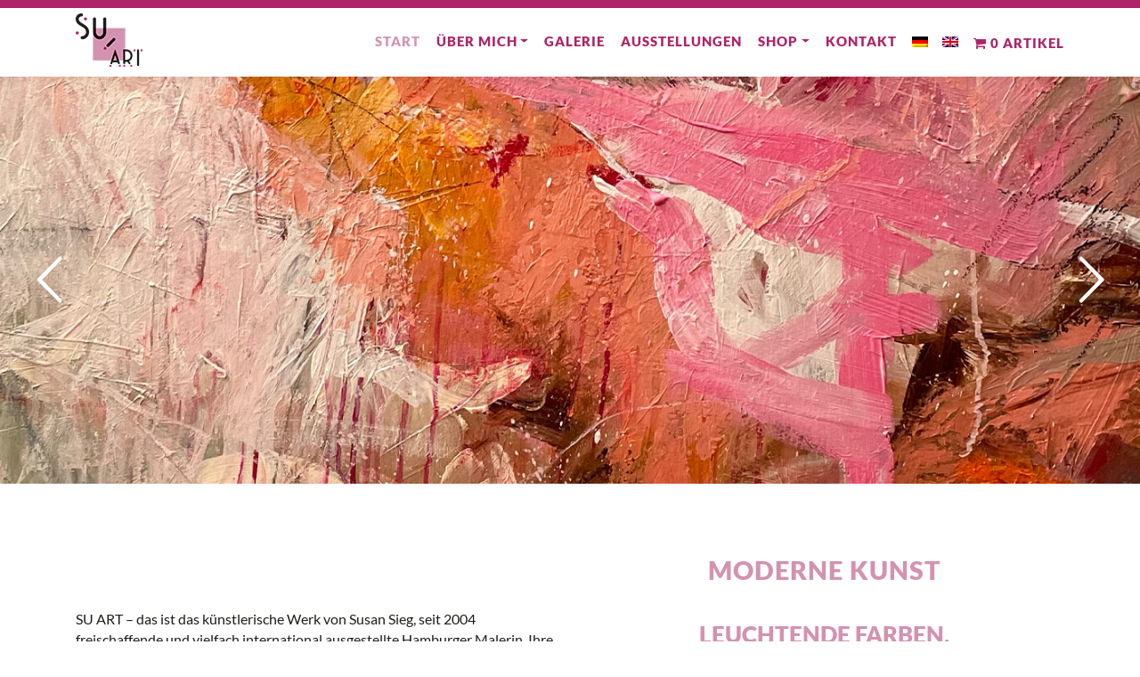

--- FILE ---
content_type: text/html; charset=UTF-8
request_url: https://www.su-art.de/
body_size: 25489
content:
<!DOCTYPE html>
<html lang="de-DE-formal">
<head>
	<meta charset="UTF-8">
	<meta http-equiv="X-UA-Compatible" content="IE=edge">
	<link rel="shortcut icon" href="https://www.su-art.de/wp-content/themes/su-art-shop/favicon.ico" type="image/x-icon">
	<meta name="viewport" content="width=device-width, initial-scale=1.0">
	<meta name='robots' content='index, follow, max-image-preview:large, max-snippet:-1, max-video-preview:-1' />

	<!-- This site is optimized with the Yoast SEO plugin v26.7 - https://yoast.com/wordpress/plugins/seo/ -->
	<title>Susan Sieg - SU-ART</title>
	<meta name="description" content="Zeitgenössische Kunst mit ungewöhnlichen Materialien, wie z.B. Mörtel und Granulat." />
	<link rel="canonical" href="https://www.su-art.de/" />
	<meta property="og:locale" content="de_DE" />
	<meta property="og:type" content="website" />
	<meta property="og:title" content="Susan Sieg - SU-ART" />
	<meta property="og:description" content="Zeitgenössische Kunst mit ungewöhnlichen Materialien, wie z.B. Mörtel und Granulat." />
	<meta property="og:url" content="https://www.su-art.de/" />
	<meta property="og:site_name" content="SU-ART" />
	<meta property="article:modified_time" content="2021-04-28T10:51:02+00:00" />
	<meta property="og:image" content="https://www.su-art.de/wp-content/uploads/2020/11/su-art-logo-line.png" />
	<meta name="twitter:card" content="summary_large_image" />
	<script type="application/ld+json" class="yoast-schema-graph">{"@context":"https://schema.org","@graph":[{"@type":"WebPage","@id":"https://www.su-art.de/","url":"https://www.su-art.de/","name":"Susan Sieg - SU-ART","isPartOf":{"@id":"https://www.su-art.de/#website"},"about":{"@id":"https://www.su-art.de/#organization"},"primaryImageOfPage":{"@id":"https://www.su-art.de/#primaryimage"},"image":{"@id":"https://www.su-art.de/#primaryimage"},"thumbnailUrl":"https://www.su-art.de/wp-content/uploads/2020/11/su-art-logo-line.png","datePublished":"2020-11-26T12:11:00+00:00","dateModified":"2021-04-28T10:51:02+00:00","description":"Zeitgenössische Kunst mit ungewöhnlichen Materialien, wie z.B. Mörtel und Granulat.","breadcrumb":{"@id":"https://www.su-art.de/#breadcrumb"},"inLanguage":"de","potentialAction":[{"@type":"ReadAction","target":["https://www.su-art.de/"]}]},{"@type":"ImageObject","inLanguage":"de","@id":"https://www.su-art.de/#primaryimage","url":"https://www.su-art.de/wp-content/uploads/2020/11/su-art-logo-line.png","contentUrl":"https://www.su-art.de/wp-content/uploads/2020/11/su-art-logo-line.png","width":1140,"height":120,"caption":"SU-ART - Susan Sieg"},{"@type":"BreadcrumbList","@id":"https://www.su-art.de/#breadcrumb","itemListElement":[{"@type":"ListItem","position":1,"name":"Home"}]},{"@type":"WebSite","@id":"https://www.su-art.de/#website","url":"https://www.su-art.de/","name":"SU-ART","description":"Susan Sieg","publisher":{"@id":"https://www.su-art.de/#organization"},"potentialAction":[{"@type":"SearchAction","target":{"@type":"EntryPoint","urlTemplate":"https://www.su-art.de/?s={search_term_string}"},"query-input":{"@type":"PropertyValueSpecification","valueRequired":true,"valueName":"search_term_string"}}],"inLanguage":"de"},{"@type":"Organization","@id":"https://www.su-art.de/#organization","name":"SU-ART - Susan Sieg","url":"https://www.su-art.de/","logo":{"@type":"ImageObject","inLanguage":"de","@id":"https://www.su-art.de/#/schema/logo/image/","url":"https://www.su-art.de/wp-content/uploads/2020/10/su-art-logo-middle.png","contentUrl":"https://www.su-art.de/wp-content/uploads/2020/10/su-art-logo-middle.png","width":512,"height":409,"caption":"SU-ART - Susan Sieg"},"image":{"@id":"https://www.su-art.de/#/schema/logo/image/"}}]}</script>
	<meta name="google-site-verification" content="ApNBqtCWJeCds0n50ohUZmrjyMrGoRfahblPQ54UBjM" />
	<!-- / Yoast SEO plugin. -->


<link rel="alternate" title="oEmbed (JSON)" type="application/json+oembed" href="https://www.su-art.de/wp-json/oembed/1.0/embed?url=https%3A%2F%2Fwww.su-art.de%2F" />
<link rel="alternate" title="oEmbed (XML)" type="text/xml+oembed" href="https://www.su-art.de/wp-json/oembed/1.0/embed?url=https%3A%2F%2Fwww.su-art.de%2F&#038;format=xml" />
<style id='wp-img-auto-sizes-contain-inline-css' type='text/css'>
img:is([sizes=auto i],[sizes^="auto," i]){contain-intrinsic-size:3000px 1500px}
/*# sourceURL=wp-img-auto-sizes-contain-inline-css */
</style>
<link rel='stylesheet' id='sbi_styles-css' href='https://www.su-art.de/wp-content/plugins/instagram-feed/css/sbi-styles.min.css' type='text/css' media='all' />
<link rel='stylesheet' id='wp-block-library-css' href='https://www.su-art.de/wp-includes/css/dist/block-library/style.min.css' type='text/css' media='all' />
<style id='wp-block-image-inline-css' type='text/css'>
.wp-block-image>a,.wp-block-image>figure>a{display:inline-block}.wp-block-image img{box-sizing:border-box;height:auto;max-width:100%;vertical-align:bottom}@media not (prefers-reduced-motion){.wp-block-image img.hide{visibility:hidden}.wp-block-image img.show{animation:show-content-image .4s}}.wp-block-image[style*=border-radius] img,.wp-block-image[style*=border-radius]>a{border-radius:inherit}.wp-block-image.has-custom-border img{box-sizing:border-box}.wp-block-image.aligncenter{text-align:center}.wp-block-image.alignfull>a,.wp-block-image.alignwide>a{width:100%}.wp-block-image.alignfull img,.wp-block-image.alignwide img{height:auto;width:100%}.wp-block-image .aligncenter,.wp-block-image .alignleft,.wp-block-image .alignright,.wp-block-image.aligncenter,.wp-block-image.alignleft,.wp-block-image.alignright{display:table}.wp-block-image .aligncenter>figcaption,.wp-block-image .alignleft>figcaption,.wp-block-image .alignright>figcaption,.wp-block-image.aligncenter>figcaption,.wp-block-image.alignleft>figcaption,.wp-block-image.alignright>figcaption{caption-side:bottom;display:table-caption}.wp-block-image .alignleft{float:left;margin:.5em 1em .5em 0}.wp-block-image .alignright{float:right;margin:.5em 0 .5em 1em}.wp-block-image .aligncenter{margin-left:auto;margin-right:auto}.wp-block-image :where(figcaption){margin-bottom:1em;margin-top:.5em}.wp-block-image.is-style-circle-mask img{border-radius:9999px}@supports ((-webkit-mask-image:none) or (mask-image:none)) or (-webkit-mask-image:none){.wp-block-image.is-style-circle-mask img{border-radius:0;-webkit-mask-image:url('data:image/svg+xml;utf8,<svg viewBox="0 0 100 100" xmlns="http://www.w3.org/2000/svg"><circle cx="50" cy="50" r="50"/></svg>');mask-image:url('data:image/svg+xml;utf8,<svg viewBox="0 0 100 100" xmlns="http://www.w3.org/2000/svg"><circle cx="50" cy="50" r="50"/></svg>');mask-mode:alpha;-webkit-mask-position:center;mask-position:center;-webkit-mask-repeat:no-repeat;mask-repeat:no-repeat;-webkit-mask-size:contain;mask-size:contain}}:root :where(.wp-block-image.is-style-rounded img,.wp-block-image .is-style-rounded img){border-radius:9999px}.wp-block-image figure{margin:0}.wp-lightbox-container{display:flex;flex-direction:column;position:relative}.wp-lightbox-container img{cursor:zoom-in}.wp-lightbox-container img:hover+button{opacity:1}.wp-lightbox-container button{align-items:center;backdrop-filter:blur(16px) saturate(180%);background-color:#5a5a5a40;border:none;border-radius:4px;cursor:zoom-in;display:flex;height:20px;justify-content:center;opacity:0;padding:0;position:absolute;right:16px;text-align:center;top:16px;width:20px;z-index:100}@media not (prefers-reduced-motion){.wp-lightbox-container button{transition:opacity .2s ease}}.wp-lightbox-container button:focus-visible{outline:3px auto #5a5a5a40;outline:3px auto -webkit-focus-ring-color;outline-offset:3px}.wp-lightbox-container button:hover{cursor:pointer;opacity:1}.wp-lightbox-container button:focus{opacity:1}.wp-lightbox-container button:focus,.wp-lightbox-container button:hover,.wp-lightbox-container button:not(:hover):not(:active):not(.has-background){background-color:#5a5a5a40;border:none}.wp-lightbox-overlay{box-sizing:border-box;cursor:zoom-out;height:100vh;left:0;overflow:hidden;position:fixed;top:0;visibility:hidden;width:100%;z-index:100000}.wp-lightbox-overlay .close-button{align-items:center;cursor:pointer;display:flex;justify-content:center;min-height:40px;min-width:40px;padding:0;position:absolute;right:calc(env(safe-area-inset-right) + 16px);top:calc(env(safe-area-inset-top) + 16px);z-index:5000000}.wp-lightbox-overlay .close-button:focus,.wp-lightbox-overlay .close-button:hover,.wp-lightbox-overlay .close-button:not(:hover):not(:active):not(.has-background){background:none;border:none}.wp-lightbox-overlay .lightbox-image-container{height:var(--wp--lightbox-container-height);left:50%;overflow:hidden;position:absolute;top:50%;transform:translate(-50%,-50%);transform-origin:top left;width:var(--wp--lightbox-container-width);z-index:9999999999}.wp-lightbox-overlay .wp-block-image{align-items:center;box-sizing:border-box;display:flex;height:100%;justify-content:center;margin:0;position:relative;transform-origin:0 0;width:100%;z-index:3000000}.wp-lightbox-overlay .wp-block-image img{height:var(--wp--lightbox-image-height);min-height:var(--wp--lightbox-image-height);min-width:var(--wp--lightbox-image-width);width:var(--wp--lightbox-image-width)}.wp-lightbox-overlay .wp-block-image figcaption{display:none}.wp-lightbox-overlay button{background:none;border:none}.wp-lightbox-overlay .scrim{background-color:#fff;height:100%;opacity:.9;position:absolute;width:100%;z-index:2000000}.wp-lightbox-overlay.active{visibility:visible}@media not (prefers-reduced-motion){.wp-lightbox-overlay.active{animation:turn-on-visibility .25s both}.wp-lightbox-overlay.active img{animation:turn-on-visibility .35s both}.wp-lightbox-overlay.show-closing-animation:not(.active){animation:turn-off-visibility .35s both}.wp-lightbox-overlay.show-closing-animation:not(.active) img{animation:turn-off-visibility .25s both}.wp-lightbox-overlay.zoom.active{animation:none;opacity:1;visibility:visible}.wp-lightbox-overlay.zoom.active .lightbox-image-container{animation:lightbox-zoom-in .4s}.wp-lightbox-overlay.zoom.active .lightbox-image-container img{animation:none}.wp-lightbox-overlay.zoom.active .scrim{animation:turn-on-visibility .4s forwards}.wp-lightbox-overlay.zoom.show-closing-animation:not(.active){animation:none}.wp-lightbox-overlay.zoom.show-closing-animation:not(.active) .lightbox-image-container{animation:lightbox-zoom-out .4s}.wp-lightbox-overlay.zoom.show-closing-animation:not(.active) .lightbox-image-container img{animation:none}.wp-lightbox-overlay.zoom.show-closing-animation:not(.active) .scrim{animation:turn-off-visibility .4s forwards}}@keyframes show-content-image{0%{visibility:hidden}99%{visibility:hidden}to{visibility:visible}}@keyframes turn-on-visibility{0%{opacity:0}to{opacity:1}}@keyframes turn-off-visibility{0%{opacity:1;visibility:visible}99%{opacity:0;visibility:visible}to{opacity:0;visibility:hidden}}@keyframes lightbox-zoom-in{0%{transform:translate(calc((-100vw + var(--wp--lightbox-scrollbar-width))/2 + var(--wp--lightbox-initial-left-position)),calc(-50vh + var(--wp--lightbox-initial-top-position))) scale(var(--wp--lightbox-scale))}to{transform:translate(-50%,-50%) scale(1)}}@keyframes lightbox-zoom-out{0%{transform:translate(-50%,-50%) scale(1);visibility:visible}99%{visibility:visible}to{transform:translate(calc((-100vw + var(--wp--lightbox-scrollbar-width))/2 + var(--wp--lightbox-initial-left-position)),calc(-50vh + var(--wp--lightbox-initial-top-position))) scale(var(--wp--lightbox-scale));visibility:hidden}}
/*# sourceURL=https://www.su-art.de/wp-includes/blocks/image/style.min.css */
</style>
<style id='wp-block-paragraph-inline-css' type='text/css'>
.is-small-text{font-size:.875em}.is-regular-text{font-size:1em}.is-large-text{font-size:2.25em}.is-larger-text{font-size:3em}.has-drop-cap:not(:focus):first-letter{float:left;font-size:8.4em;font-style:normal;font-weight:100;line-height:.68;margin:.05em .1em 0 0;text-transform:uppercase}body.rtl .has-drop-cap:not(:focus):first-letter{float:none;margin-left:.1em}p.has-drop-cap.has-background{overflow:hidden}:root :where(p.has-background){padding:1.25em 2.375em}:where(p.has-text-color:not(.has-link-color)) a{color:inherit}p.has-text-align-left[style*="writing-mode:vertical-lr"],p.has-text-align-right[style*="writing-mode:vertical-rl"]{rotate:180deg}
/*# sourceURL=https://www.su-art.de/wp-includes/blocks/paragraph/style.min.css */
</style>
<style id='wp-block-spacer-inline-css' type='text/css'>
.wp-block-spacer{clear:both}
/*# sourceURL=https://www.su-art.de/wp-includes/blocks/spacer/style.min.css */
</style>
<style id='global-styles-inline-css' type='text/css'>
:root{--wp--preset--aspect-ratio--square: 1;--wp--preset--aspect-ratio--4-3: 4/3;--wp--preset--aspect-ratio--3-4: 3/4;--wp--preset--aspect-ratio--3-2: 3/2;--wp--preset--aspect-ratio--2-3: 2/3;--wp--preset--aspect-ratio--16-9: 16/9;--wp--preset--aspect-ratio--9-16: 9/16;--wp--preset--color--black: #000000;--wp--preset--color--cyan-bluish-gray: #abb8c3;--wp--preset--color--white: #ffffff;--wp--preset--color--pale-pink: #f78da7;--wp--preset--color--vivid-red: #cf2e2e;--wp--preset--color--luminous-vivid-orange: #ff6900;--wp--preset--color--luminous-vivid-amber: #fcb900;--wp--preset--color--light-green-cyan: #7bdcb5;--wp--preset--color--vivid-green-cyan: #00d084;--wp--preset--color--pale-cyan-blue: #8ed1fc;--wp--preset--color--vivid-cyan-blue: #0693e3;--wp--preset--color--vivid-purple: #9b51e0;--wp--preset--gradient--vivid-cyan-blue-to-vivid-purple: linear-gradient(135deg,rgb(6,147,227) 0%,rgb(155,81,224) 100%);--wp--preset--gradient--light-green-cyan-to-vivid-green-cyan: linear-gradient(135deg,rgb(122,220,180) 0%,rgb(0,208,130) 100%);--wp--preset--gradient--luminous-vivid-amber-to-luminous-vivid-orange: linear-gradient(135deg,rgb(252,185,0) 0%,rgb(255,105,0) 100%);--wp--preset--gradient--luminous-vivid-orange-to-vivid-red: linear-gradient(135deg,rgb(255,105,0) 0%,rgb(207,46,46) 100%);--wp--preset--gradient--very-light-gray-to-cyan-bluish-gray: linear-gradient(135deg,rgb(238,238,238) 0%,rgb(169,184,195) 100%);--wp--preset--gradient--cool-to-warm-spectrum: linear-gradient(135deg,rgb(74,234,220) 0%,rgb(151,120,209) 20%,rgb(207,42,186) 40%,rgb(238,44,130) 60%,rgb(251,105,98) 80%,rgb(254,248,76) 100%);--wp--preset--gradient--blush-light-purple: linear-gradient(135deg,rgb(255,206,236) 0%,rgb(152,150,240) 100%);--wp--preset--gradient--blush-bordeaux: linear-gradient(135deg,rgb(254,205,165) 0%,rgb(254,45,45) 50%,rgb(107,0,62) 100%);--wp--preset--gradient--luminous-dusk: linear-gradient(135deg,rgb(255,203,112) 0%,rgb(199,81,192) 50%,rgb(65,88,208) 100%);--wp--preset--gradient--pale-ocean: linear-gradient(135deg,rgb(255,245,203) 0%,rgb(182,227,212) 50%,rgb(51,167,181) 100%);--wp--preset--gradient--electric-grass: linear-gradient(135deg,rgb(202,248,128) 0%,rgb(113,206,126) 100%);--wp--preset--gradient--midnight: linear-gradient(135deg,rgb(2,3,129) 0%,rgb(40,116,252) 100%);--wp--preset--font-size--small: 13px;--wp--preset--font-size--medium: 20px;--wp--preset--font-size--large: 36px;--wp--preset--font-size--x-large: 42px;--wp--preset--spacing--20: 0.44rem;--wp--preset--spacing--30: 0.67rem;--wp--preset--spacing--40: 1rem;--wp--preset--spacing--50: 1.5rem;--wp--preset--spacing--60: 2.25rem;--wp--preset--spacing--70: 3.38rem;--wp--preset--spacing--80: 5.06rem;--wp--preset--shadow--natural: 6px 6px 9px rgba(0, 0, 0, 0.2);--wp--preset--shadow--deep: 12px 12px 50px rgba(0, 0, 0, 0.4);--wp--preset--shadow--sharp: 6px 6px 0px rgba(0, 0, 0, 0.2);--wp--preset--shadow--outlined: 6px 6px 0px -3px rgb(255, 255, 255), 6px 6px rgb(0, 0, 0);--wp--preset--shadow--crisp: 6px 6px 0px rgb(0, 0, 0);}:where(.is-layout-flex){gap: 0.5em;}:where(.is-layout-grid){gap: 0.5em;}body .is-layout-flex{display: flex;}.is-layout-flex{flex-wrap: wrap;align-items: center;}.is-layout-flex > :is(*, div){margin: 0;}body .is-layout-grid{display: grid;}.is-layout-grid > :is(*, div){margin: 0;}:where(.wp-block-columns.is-layout-flex){gap: 2em;}:where(.wp-block-columns.is-layout-grid){gap: 2em;}:where(.wp-block-post-template.is-layout-flex){gap: 1.25em;}:where(.wp-block-post-template.is-layout-grid){gap: 1.25em;}.has-black-color{color: var(--wp--preset--color--black) !important;}.has-cyan-bluish-gray-color{color: var(--wp--preset--color--cyan-bluish-gray) !important;}.has-white-color{color: var(--wp--preset--color--white) !important;}.has-pale-pink-color{color: var(--wp--preset--color--pale-pink) !important;}.has-vivid-red-color{color: var(--wp--preset--color--vivid-red) !important;}.has-luminous-vivid-orange-color{color: var(--wp--preset--color--luminous-vivid-orange) !important;}.has-luminous-vivid-amber-color{color: var(--wp--preset--color--luminous-vivid-amber) !important;}.has-light-green-cyan-color{color: var(--wp--preset--color--light-green-cyan) !important;}.has-vivid-green-cyan-color{color: var(--wp--preset--color--vivid-green-cyan) !important;}.has-pale-cyan-blue-color{color: var(--wp--preset--color--pale-cyan-blue) !important;}.has-vivid-cyan-blue-color{color: var(--wp--preset--color--vivid-cyan-blue) !important;}.has-vivid-purple-color{color: var(--wp--preset--color--vivid-purple) !important;}.has-black-background-color{background-color: var(--wp--preset--color--black) !important;}.has-cyan-bluish-gray-background-color{background-color: var(--wp--preset--color--cyan-bluish-gray) !important;}.has-white-background-color{background-color: var(--wp--preset--color--white) !important;}.has-pale-pink-background-color{background-color: var(--wp--preset--color--pale-pink) !important;}.has-vivid-red-background-color{background-color: var(--wp--preset--color--vivid-red) !important;}.has-luminous-vivid-orange-background-color{background-color: var(--wp--preset--color--luminous-vivid-orange) !important;}.has-luminous-vivid-amber-background-color{background-color: var(--wp--preset--color--luminous-vivid-amber) !important;}.has-light-green-cyan-background-color{background-color: var(--wp--preset--color--light-green-cyan) !important;}.has-vivid-green-cyan-background-color{background-color: var(--wp--preset--color--vivid-green-cyan) !important;}.has-pale-cyan-blue-background-color{background-color: var(--wp--preset--color--pale-cyan-blue) !important;}.has-vivid-cyan-blue-background-color{background-color: var(--wp--preset--color--vivid-cyan-blue) !important;}.has-vivid-purple-background-color{background-color: var(--wp--preset--color--vivid-purple) !important;}.has-black-border-color{border-color: var(--wp--preset--color--black) !important;}.has-cyan-bluish-gray-border-color{border-color: var(--wp--preset--color--cyan-bluish-gray) !important;}.has-white-border-color{border-color: var(--wp--preset--color--white) !important;}.has-pale-pink-border-color{border-color: var(--wp--preset--color--pale-pink) !important;}.has-vivid-red-border-color{border-color: var(--wp--preset--color--vivid-red) !important;}.has-luminous-vivid-orange-border-color{border-color: var(--wp--preset--color--luminous-vivid-orange) !important;}.has-luminous-vivid-amber-border-color{border-color: var(--wp--preset--color--luminous-vivid-amber) !important;}.has-light-green-cyan-border-color{border-color: var(--wp--preset--color--light-green-cyan) !important;}.has-vivid-green-cyan-border-color{border-color: var(--wp--preset--color--vivid-green-cyan) !important;}.has-pale-cyan-blue-border-color{border-color: var(--wp--preset--color--pale-cyan-blue) !important;}.has-vivid-cyan-blue-border-color{border-color: var(--wp--preset--color--vivid-cyan-blue) !important;}.has-vivid-purple-border-color{border-color: var(--wp--preset--color--vivid-purple) !important;}.has-vivid-cyan-blue-to-vivid-purple-gradient-background{background: var(--wp--preset--gradient--vivid-cyan-blue-to-vivid-purple) !important;}.has-light-green-cyan-to-vivid-green-cyan-gradient-background{background: var(--wp--preset--gradient--light-green-cyan-to-vivid-green-cyan) !important;}.has-luminous-vivid-amber-to-luminous-vivid-orange-gradient-background{background: var(--wp--preset--gradient--luminous-vivid-amber-to-luminous-vivid-orange) !important;}.has-luminous-vivid-orange-to-vivid-red-gradient-background{background: var(--wp--preset--gradient--luminous-vivid-orange-to-vivid-red) !important;}.has-very-light-gray-to-cyan-bluish-gray-gradient-background{background: var(--wp--preset--gradient--very-light-gray-to-cyan-bluish-gray) !important;}.has-cool-to-warm-spectrum-gradient-background{background: var(--wp--preset--gradient--cool-to-warm-spectrum) !important;}.has-blush-light-purple-gradient-background{background: var(--wp--preset--gradient--blush-light-purple) !important;}.has-blush-bordeaux-gradient-background{background: var(--wp--preset--gradient--blush-bordeaux) !important;}.has-luminous-dusk-gradient-background{background: var(--wp--preset--gradient--luminous-dusk) !important;}.has-pale-ocean-gradient-background{background: var(--wp--preset--gradient--pale-ocean) !important;}.has-electric-grass-gradient-background{background: var(--wp--preset--gradient--electric-grass) !important;}.has-midnight-gradient-background{background: var(--wp--preset--gradient--midnight) !important;}.has-small-font-size{font-size: var(--wp--preset--font-size--small) !important;}.has-medium-font-size{font-size: var(--wp--preset--font-size--medium) !important;}.has-large-font-size{font-size: var(--wp--preset--font-size--large) !important;}.has-x-large-font-size{font-size: var(--wp--preset--font-size--x-large) !important;}
/*# sourceURL=global-styles-inline-css */
</style>

<style id='classic-theme-styles-inline-css' type='text/css'>
/*! This file is auto-generated */
.wp-block-button__link{color:#fff;background-color:#32373c;border-radius:9999px;box-shadow:none;text-decoration:none;padding:calc(.667em + 2px) calc(1.333em + 2px);font-size:1.125em}.wp-block-file__button{background:#32373c;color:#fff;text-decoration:none}
/*# sourceURL=/wp-includes/css/classic-themes.min.css */
</style>
<link rel='stylesheet' id='wp-bootstrap-blocks-styles-css' href='https://www.su-art.de/wp-content/plugins/wp-bootstrap-blocks/build/style-index.css' type='text/css' media='all' />
<link rel='stylesheet' id='contact-form-7-css' href='https://www.su-art.de/wp-content/plugins/contact-form-7/includes/css/styles.css' type='text/css' media='all' />
<link rel='stylesheet' id='woocommerce-layout-css' href='https://www.su-art.de/wp-content/plugins/woocommerce/assets/css/woocommerce-layout.css' type='text/css' media='all' />
<link rel='stylesheet' id='woocommerce-smallscreen-css' href='https://www.su-art.de/wp-content/plugins/woocommerce/assets/css/woocommerce-smallscreen.css' type='text/css' media='only screen and (max-width: 768px)' />
<link rel='stylesheet' id='woocommerce-general-css' href='https://www.su-art.de/wp-content/plugins/woocommerce/assets/css/woocommerce.css' type='text/css' media='all' />
<style id='woocommerce-inline-inline-css' type='text/css'>
.woocommerce form .form-row .required { visibility: visible; }
/*# sourceURL=woocommerce-inline-inline-css */
</style>
<link rel='stylesheet' id='wpml-menu-item-0-css' href='https://www.su-art.de/wp-content/plugins/sitepress-multilingual-cms/templates/language-switchers/menu-item/style.min.css' type='text/css' media='all' />
<link rel='stylesheet' id='bootstrap-css' href='https://www.su-art.de/wp-content/themes/su-art-shop/bootstrap/css/bootstrap.min.css' type='text/css' media='all' />
<link rel='stylesheet' id='fontawesome-css' href='https://www.su-art.de/wp-content/themes/su-art-shop/css/fontawesome.min.css' type='text/css' media='all' />
<link rel='stylesheet' id='shop-css' href='https://www.su-art.de/wp-content/themes/su-art-shop/css/woocommerce.min.css' type='text/css' media='all' />
<link rel='stylesheet' id='animate-css' href='https://www.su-art.de/wp-content/themes/su-art-shop/css/animate.min.css' type='text/css' media='all' />
<link rel='stylesheet' id='aos-css-css' href='https://www.su-art.de/wp-content/themes/su-art-shop/css/aos.min.css' type='text/css' media='all' />
<link rel='stylesheet' id='style-css' href='https://www.su-art.de/wp-content/themes/su-art-shop/style.css' type='text/css' media='all' />
<link rel='stylesheet' id='fancybox-css' href='https://www.su-art.de/wp-content/plugins/easy-fancybox/fancybox/1.5.4/jquery.fancybox.min.css' type='text/css' media='screen' />
<link rel='stylesheet' id='borlabs-cookie-custom-css' href='https://www.su-art.de/wp-content/cache/borlabs-cookie/1/borlabs-cookie-1-de.css' type='text/css' media='all' />
<link rel='stylesheet' id='wpmenucart-icons-css' href='https://www.su-art.de/wp-content/plugins/wp-menu-cart-pro/assets/css/wpmenucart-icons-pro.min.css' type='text/css' media='all' />
<style id='wpmenucart-icons-inline-css' type='text/css'>
@font-face {
	font-family:'WPMenuCart';
	src: url('https://www.su-art.de/wp-content/plugins/wp-menu-cart-pro/assets/fonts/WPMenuCart.eot');
	src: url('https://www.su-art.de/wp-content/plugins/wp-menu-cart-pro/assets/fonts/WPMenuCart.eot?#iefix') format('embedded-opentype'),
		 url('https://www.su-art.de/wp-content/plugins/wp-menu-cart-pro/assets/fonts/WPMenuCart.woff2') format('woff2'),
		 url('https://www.su-art.de/wp-content/plugins/wp-menu-cart-pro/assets/fonts/WPMenuCart.woff') format('woff'),
		 url('https://www.su-art.de/wp-content/plugins/wp-menu-cart-pro/assets/fonts/WPMenuCart.ttf') format('truetype'),
		 url('https://www.su-art.de/wp-content/plugins/wp-menu-cart-pro/assets/fonts/WPMenuCart.svg#WPMenuCart') format('svg');
	font-weight:normal;
	font-style:normal;
	font-display:swap;
}
/*# sourceURL=wpmenucart-icons-inline-css */
</style>
<link rel='stylesheet' id='wpmenucart-css' href='https://www.su-art.de/wp-content/plugins/wp-menu-cart-pro/assets/css/wpmenucart-main.min.css' type='text/css' media='all' />
<link rel='stylesheet' id='woocommerce-gzd-layout-css' href='https://www.su-art.de/wp-content/plugins/woocommerce-germanized/build/static/layout-styles.css' type='text/css' media='all' />
<style id='woocommerce-gzd-layout-inline-css' type='text/css'>
.woocommerce-checkout .shop_table { background-color: #eeeeee; } .product p.deposit-packaging-type { font-size: 1.25em !important; } p.woocommerce-shipping-destination { display: none; }
                .wc-gzd-nutri-score-value-a {
                    background: url(https://www.su-art.de/wp-content/plugins/woocommerce-germanized/assets/images/nutri-score-a.svg) no-repeat;
                }
                .wc-gzd-nutri-score-value-b {
                    background: url(https://www.su-art.de/wp-content/plugins/woocommerce-germanized/assets/images/nutri-score-b.svg) no-repeat;
                }
                .wc-gzd-nutri-score-value-c {
                    background: url(https://www.su-art.de/wp-content/plugins/woocommerce-germanized/assets/images/nutri-score-c.svg) no-repeat;
                }
                .wc-gzd-nutri-score-value-d {
                    background: url(https://www.su-art.de/wp-content/plugins/woocommerce-germanized/assets/images/nutri-score-d.svg) no-repeat;
                }
                .wc-gzd-nutri-score-value-e {
                    background: url(https://www.su-art.de/wp-content/plugins/woocommerce-germanized/assets/images/nutri-score-e.svg) no-repeat;
                }
            
/*# sourceURL=woocommerce-gzd-layout-inline-css */
</style>
<script type="text/javascript" id="wpml-cookie-js-extra">
/* <![CDATA[ */
var wpml_cookies = {"wp-wpml_current_language":{"value":"de","expires":1,"path":"/"}};
var wpml_cookies = {"wp-wpml_current_language":{"value":"de","expires":1,"path":"/"}};
//# sourceURL=wpml-cookie-js-extra
/* ]]> */
</script>
<script type="text/javascript" src="https://www.su-art.de/wp-content/plugins/sitepress-multilingual-cms/res/js/cookies/language-cookie.js" id="wpml-cookie-js" defer="defer" data-wp-strategy="defer"></script>
<script type="text/javascript" src="https://www.su-art.de/wp-includes/js/jquery/jquery.min.js" id="jquery-core-js"></script>
<script type="text/javascript" src="//www.su-art.de/wp-content/plugins/revslider/sr6/assets/js/rbtools.min.js" id="tp-tools-js"></script>
<script type="text/javascript" src="//www.su-art.de/wp-content/plugins/revslider/sr6/assets/js/rs6.min.js" id="revmin-js"></script>
<script type="text/javascript" src="https://www.su-art.de/wp-content/plugins/woocommerce/assets/js/jquery-blockui/jquery.blockUI.min.js" id="wc-jquery-blockui-js" defer="defer" data-wp-strategy="defer"></script>
<script type="text/javascript" id="wc-add-to-cart-js-extra">
/* <![CDATA[ */
var wc_add_to_cart_params = {"ajax_url":"/wp-admin/admin-ajax.php","wc_ajax_url":"/?wc-ajax=%%endpoint%%","i18n_view_cart":"Warenkorb anzeigen","cart_url":"https://www.su-art.de/warenkorb/","is_cart":"","cart_redirect_after_add":"no"};
//# sourceURL=wc-add-to-cart-js-extra
/* ]]> */
</script>
<script type="text/javascript" src="https://www.su-art.de/wp-content/plugins/woocommerce/assets/js/frontend/add-to-cart.min.js" id="wc-add-to-cart-js" defer="defer" data-wp-strategy="defer"></script>
<script type="text/javascript" src="https://www.su-art.de/wp-content/plugins/woocommerce/assets/js/js-cookie/js.cookie.min.js" id="wc-js-cookie-js" defer="defer" data-wp-strategy="defer"></script>
<script type="text/javascript" id="woocommerce-js-extra">
/* <![CDATA[ */
var woocommerce_params = {"ajax_url":"/wp-admin/admin-ajax.php","wc_ajax_url":"/?wc-ajax=%%endpoint%%","i18n_password_show":"Passwort anzeigen","i18n_password_hide":"Passwort ausblenden"};
//# sourceURL=woocommerce-js-extra
/* ]]> */
</script>
<script type="text/javascript" src="https://www.su-art.de/wp-content/plugins/woocommerce/assets/js/frontend/woocommerce.min.js" id="woocommerce-js" defer="defer" data-wp-strategy="defer"></script>
<script data-no-optimize="1" data-no-minify="1" data-cfasync="false" type="text/javascript" src="https://www.su-art.de/wp-content/cache/borlabs-cookie/1/borlabs-cookie-config-de.json.js" id="borlabs-cookie-config-js"></script>
<script data-no-optimize="1" data-no-minify="1" data-cfasync="false" type="text/javascript" src="https://www.su-art.de/wp-content/plugins/borlabs-cookie/assets/javascript/borlabs-cookie-prioritize.min.js" id="borlabs-cookie-prioritize-js"></script>
<link rel="https://api.w.org/" href="https://www.su-art.de/wp-json/" /><link rel="alternate" title="JSON" type="application/json" href="https://www.su-art.de/wp-json/wp/v2/pages/6" /><meta name="generator" content="WPML ver:4.8.6 stt:1,3;" />
    <style>
    .quantity input::-webkit-outer-spin-button,
    .quantity input::-webkit-inner-spin-button {
        display: none;
        margin: 0;
    }
    .quantity input.qty {
        appearance: textfield;
        -webkit-appearance: none;
        -moz-appearance: textfield;
    }
    </style>
    	<noscript><style>.woocommerce-product-gallery{ opacity: 1 !important; }</style></noscript>
	<script data-borlabs-cookie-script-blocker-ignore>
if ('0' === '1' && ('0' === '1' || '1' === '1')) {
    window['gtag_enable_tcf_support'] = true;
}
window.dataLayer = window.dataLayer || [];
if (typeof gtag !== 'function') {
    function gtag() {
        dataLayer.push(arguments);
    }
}
gtag('set', 'developer_id.dYjRjMm', true);
if ('0' === '1' || '1' === '1') {
    if (window.BorlabsCookieGoogleConsentModeDefaultSet !== true) {
        let getCookieValue = function (name) {
            return document.cookie.match('(^|;)\\s*' + name + '\\s*=\\s*([^;]+)')?.pop() || '';
        };
        let cookieValue = getCookieValue('borlabs-cookie-gcs');
        let consentsFromCookie = {};
        if (cookieValue !== '') {
            consentsFromCookie = JSON.parse(decodeURIComponent(cookieValue));
        }
        let defaultValues = {
            'ad_storage': 'denied',
            'ad_user_data': 'denied',
            'ad_personalization': 'denied',
            'analytics_storage': 'denied',
            'functionality_storage': 'denied',
            'personalization_storage': 'denied',
            'security_storage': 'denied',
            'wait_for_update': 500,
        };
        gtag('consent', 'default', { ...defaultValues, ...consentsFromCookie });
    }
    window.BorlabsCookieGoogleConsentModeDefaultSet = true;
    let borlabsCookieConsentChangeHandler = function () {
        window.dataLayer = window.dataLayer || [];
        if (typeof gtag !== 'function') { function gtag(){dataLayer.push(arguments);} }

        let getCookieValue = function (name) {
            return document.cookie.match('(^|;)\\s*' + name + '\\s*=\\s*([^;]+)')?.pop() || '';
        };
        let cookieValue = getCookieValue('borlabs-cookie-gcs');
        let consentsFromCookie = {};
        if (cookieValue !== '') {
            consentsFromCookie = JSON.parse(decodeURIComponent(cookieValue));
        }

        consentsFromCookie.analytics_storage = BorlabsCookie.Consents.hasConsent('google-analytics') ? 'granted' : 'denied';

        BorlabsCookie.CookieLibrary.setCookie(
            'borlabs-cookie-gcs',
            JSON.stringify(consentsFromCookie),
            BorlabsCookie.Settings.automaticCookieDomainAndPath.value ? '' : BorlabsCookie.Settings.cookieDomain.value,
            BorlabsCookie.Settings.cookiePath.value,
            BorlabsCookie.Cookie.getPluginCookie().expires,
            BorlabsCookie.Settings.cookieSecure.value,
            BorlabsCookie.Settings.cookieSameSite.value
        );
    }
    document.addEventListener('borlabs-cookie-consent-saved', borlabsCookieConsentChangeHandler);
    document.addEventListener('borlabs-cookie-handle-unblock', borlabsCookieConsentChangeHandler);
}
if ('0' === '1') {
    gtag("js", new Date());
    gtag("config", "G-QD1G94H08Q", {"anonymize_ip": true});

    (function (w, d, s, i) {
        var f = d.getElementsByTagName(s)[0],
            j = d.createElement(s);
        j.async = true;
        j.src =
            "https://www.googletagmanager.com/gtag/js?id=" + i;
        f.parentNode.insertBefore(j, f);
    })(window, document, "script", "G-QD1G94H08Q");
}
</script><meta name="generator" content="Powered by Slider Revolution 6.7.40 - responsive, Mobile-Friendly Slider Plugin for WordPress with comfortable drag and drop interface." />
<script>function setREVStartSize(e){
			//window.requestAnimationFrame(function() {
				window.RSIW = window.RSIW===undefined ? window.innerWidth : window.RSIW;
				window.RSIH = window.RSIH===undefined ? window.innerHeight : window.RSIH;
				try {
					var pw = document.getElementById(e.c).parentNode.offsetWidth,
						newh;
					pw = pw===0 || isNaN(pw) || (e.l=="fullwidth" || e.layout=="fullwidth") ? window.RSIW : pw;
					e.tabw = e.tabw===undefined ? 0 : parseInt(e.tabw);
					e.thumbw = e.thumbw===undefined ? 0 : parseInt(e.thumbw);
					e.tabh = e.tabh===undefined ? 0 : parseInt(e.tabh);
					e.thumbh = e.thumbh===undefined ? 0 : parseInt(e.thumbh);
					e.tabhide = e.tabhide===undefined ? 0 : parseInt(e.tabhide);
					e.thumbhide = e.thumbhide===undefined ? 0 : parseInt(e.thumbhide);
					e.mh = e.mh===undefined || e.mh=="" || e.mh==="auto" ? 0 : parseInt(e.mh,0);
					if(e.layout==="fullscreen" || e.l==="fullscreen")
						newh = Math.max(e.mh,window.RSIH);
					else{
						e.gw = Array.isArray(e.gw) ? e.gw : [e.gw];
						for (var i in e.rl) if (e.gw[i]===undefined || e.gw[i]===0) e.gw[i] = e.gw[i-1];
						e.gh = e.el===undefined || e.el==="" || (Array.isArray(e.el) && e.el.length==0)? e.gh : e.el;
						e.gh = Array.isArray(e.gh) ? e.gh : [e.gh];
						for (var i in e.rl) if (e.gh[i]===undefined || e.gh[i]===0) e.gh[i] = e.gh[i-1];
											
						var nl = new Array(e.rl.length),
							ix = 0,
							sl;
						e.tabw = e.tabhide>=pw ? 0 : e.tabw;
						e.thumbw = e.thumbhide>=pw ? 0 : e.thumbw;
						e.tabh = e.tabhide>=pw ? 0 : e.tabh;
						e.thumbh = e.thumbhide>=pw ? 0 : e.thumbh;
						for (var i in e.rl) nl[i] = e.rl[i]<window.RSIW ? 0 : e.rl[i];
						sl = nl[0];
						for (var i in nl) if (sl>nl[i] && nl[i]>0) { sl = nl[i]; ix=i;}
						var m = pw>(e.gw[ix]+e.tabw+e.thumbw) ? 1 : (pw-(e.tabw+e.thumbw)) / (e.gw[ix]);
						newh =  (e.gh[ix] * m) + (e.tabh + e.thumbh);
					}
					var el = document.getElementById(e.c);
					if (el!==null && el) el.style.height = newh+"px";
					el = document.getElementById(e.c+"_wrapper");
					if (el!==null && el) {
						el.style.height = newh+"px";
						el.style.display = "block";
					}
				} catch(e){
					console.log("Failure at Presize of Slider:" + e)
				}
			//});
		  };</script>
		<style type="text/css" id="wp-custom-css">
			ul .wpml-ls-menu-item a { padding-top: 32px; padding-bottom: 20px; }
#fancybox-content { border-width: 0px !important; }		</style>
		<link rel='stylesheet' id='wc-stripe-blocks-checkout-style-css' href='https://www.su-art.de/wp-content/plugins/woocommerce-gateway-stripe/build/upe-blocks.css' type='text/css' media='all' />
<link rel='stylesheet' id='wc-blocks-style-css' href='https://www.su-art.de/wp-content/plugins/woocommerce/assets/client/blocks/wc-blocks.css' type='text/css' media='all' />
<style id='wpcf7-69711ba503b31-inline-inline-css' type='text/css'>
#wpcf7-69711ba503b31-wrapper {display:none !important; visibility:hidden !important;}
/*# sourceURL=wpcf7-69711ba503b31-inline-inline-css */
</style>
<style id='wpcf7-69711ba503b66-inline-inline-css' type='text/css'>
#wpcf7-69711ba503b66-wrapper {display:none !important; visibility:hidden !important;}
/*# sourceURL=wpcf7-69711ba503b66-inline-inline-css */
</style>
<style id='wpcf7-69711ba503b8c-inline-inline-css' type='text/css'>
#wpcf7-69711ba503b8c-wrapper {display:none !important; visibility:hidden !important;}
/*# sourceURL=wpcf7-69711ba503b8c-inline-inline-css */
</style>
<link rel='stylesheet' id='rs-plugin-settings-css' href='//www.su-art.de/wp-content/plugins/revslider/sr6/assets/css/rs6.css' type='text/css' media='all' />
<style id='rs-plugin-settings-inline-css' type='text/css'>
		#rev_slider_1_1_wrapper .uranus.tparrows{width:50px; height:50px; background:rgba(255,255,255,0)}#rev_slider_1_1_wrapper .uranus.tparrows:before{width:50px; height:50px; line-height:50px; font-size:60px; transition:all 0.3s;-webkit-transition:all 0.3s}#rev_slider_1_1_wrapper .uranus.tparrows.rs-touchhover:before{opacity:0.75}
/*# sourceURL=rs-plugin-settings-inline-css */
</style>
</head>
<body ontouchstart="" class="home wp-singular page-template-default page page-id-6 wp-theme-su-art-shop theme-su-art-shop woocommerce-no-js">
	<noscript>
    	<div class="alert alert-warning">
    	    <a href="#" class="close" data-dismiss="alert">&times;</a>
    	    Um den vollen Funktionsumfang dieser Webseite zu erfahren, benötigen Sie JavaScript. Hier finden Sie die <a target="_blank" href="https://www.enable-javascript.com/de/">Anleitung wie Sie JavaScript in Ihrem Browser einschalten</a>.    	</div>
	</noscript>
    <div class="scrollToTop aos-item" data-aos="fade-up"><i class="fas fa-angle-up"></i></div>
    <div class="page-wrapper">
			<div class="header-top">
				<div class="container">
					<div class="row">
						<div class="col-3 col-sm-6 col-lg-9">
							<!-- header-top-first - Anfang -->
							<div class="header-top-first clearfix">
																							</div>
							<!-- header-top-first - Ende -->
						</div>
						<div class="col-9 col-sm-6 col-lg-3">
							<!-- header-top-second - Anfang -->
														<!-- header-top-second - Ende -->
						</div>
					</div>
				</div>
			</div>
			<!-- header-top - Ende -->

    	<!-- header-container - Anfang -->
		<header id="masthead" class="site-header header-contained is-sticky no-scroll no-t h-on-top" role="banner">
			<div class="followWrap" style="height: 75px;">
				<div class="container">
					<div class="site-branding">
						<div class="site-brand-inner site-image-logo">
														<a href="https://www.su-art.de/" title="SU-ART" rel="home"><img id="logo_img" src="https://www.su-art.de/wp-content/uploads/2020/10/su-art-logo-header.png" alt="SU-ART"></a>
													</div>
					</div>
					<div class="header-right-wrapper">
						<a href="#0" id="nav-toggle">Menü<span></span></a>
						<nav id="site-navigation" class="main-navigation" role="navigation">
							<ul id="menu-hauptmenue-de" class="nav-menu"><li itemscope="itemscope" itemtype="https://www.schema.org/SiteNavigationElement" id="menu-item-50" class="menu-item menu-item-type-custom menu-item-object-custom current-menu-item current_page_item menu-item-home active menu-item-50 nav-item"><a title="Start" href="https://www.su-art.de/" class="nav-link" aria-current="page" data-ps2id-api="true">Start</a></li>
<li itemscope="itemscope" itemtype="https://www.schema.org/SiteNavigationElement" id="menu-item-3137" class="menu-item menu-item-type-post_type menu-item-object-page menu-item-has-children dropdown menu-item-3137 nav-item"><a title="Über mich" href="https://www.su-art.de/ueber-mich/" data-hover="dropdown" aria-haspopup="true" aria-expanded="false" class="dropdown-toggle nav-link" id="menu-item-dropdown-3137" data-ps2id-api="true">Über mich</a>
<ul class="sub-menu" aria-labelledby="menu-item-dropdown-3137" role="menu">
	<li itemscope="itemscope" itemtype="https://www.schema.org/SiteNavigationElement" id="menu-item-3280" class="menu-item menu-item-type-post_type menu-item-object-page menu-item-3280 nav-item"><a title="Auftragsarbeit" href="https://www.su-art.de/auftragsarbeit/" class="dropdown-item" data-ps2id-api="true">Auftragsarbeit</a></li>
	<li itemscope="itemscope" itemtype="https://www.schema.org/SiteNavigationElement" id="menu-item-4611" class="menu-item menu-item-type-post_type menu-item-object-page menu-item-4611 nav-item"><a title="Acryl" href="https://www.su-art.de/acryl/" class="dropdown-item" data-ps2id-api="true">Acryl</a></li>
	<li itemscope="itemscope" itemtype="https://www.schema.org/SiteNavigationElement" id="menu-item-3278" class="menu-item menu-item-type-post_type menu-item-object-page menu-item-3278 nav-item"><a title="Enkaustik" href="https://www.su-art.de/enkaustik/" class="dropdown-item" data-ps2id-api="true">Enkaustik</a></li>
	<li itemscope="itemscope" itemtype="https://www.schema.org/SiteNavigationElement" id="menu-item-4681" class="menu-item menu-item-type-custom menu-item-object-custom menu-item-4681 nav-item"><a title="Vita" href="https://www.su-art.de/ueber-mich/" class="dropdown-item" data-ps2id-api="true">Vita</a></li>
</ul>
</li>
<li itemscope="itemscope" itemtype="https://www.schema.org/SiteNavigationElement" id="menu-item-4068" class="menu-item menu-item-type-custom menu-item-object-custom current-menu-item current_page_item menu-item-home active menu-item-4068 nav-item"><a title="Galerie" rel="m_PageScroll2id" href="https://www.su-art.de/#galerie" class="nav-link" aria-current="page" data-ps2id-api="true">Galerie</a></li>
<li itemscope="itemscope" itemtype="https://www.schema.org/SiteNavigationElement" id="menu-item-3150" class="menu-item menu-item-type-post_type menu-item-object-page menu-item-3150 nav-item"><a title="Ausstellungen" href="https://www.su-art.de/ausstellungen/" class="nav-link" data-ps2id-api="true">Ausstellungen</a></li>
<li itemscope="itemscope" itemtype="https://www.schema.org/SiteNavigationElement" id="menu-item-3149" class="menu-item menu-item-type-post_type menu-item-object-page menu-item-has-children dropdown menu-item-3149 nav-item"><a title="Shop" href="https://www.su-art.de/shop/" data-hover="dropdown" aria-haspopup="true" aria-expanded="false" class="dropdown-toggle nav-link" id="menu-item-dropdown-3149" data-ps2id-api="true">Shop</a>
<ul class="sub-menu" aria-labelledby="menu-item-dropdown-3149" role="menu">
	<li itemscope="itemscope" itemtype="https://www.schema.org/SiteNavigationElement" id="menu-item-3286" class="menu-item menu-item-type-taxonomy menu-item-object-product_cat menu-item-3286 nav-item"><a title="Drucke" href="https://www.su-art.de/shop/kategorie/drucke/" class="dropdown-item" data-ps2id-api="true">Drucke</a></li>
	<li itemscope="itemscope" itemtype="https://www.schema.org/SiteNavigationElement" id="menu-item-3285" class="menu-item menu-item-type-taxonomy menu-item-object-product_cat menu-item-3285 nav-item"><a title="Acryl" href="https://www.su-art.de/shop/kategorie/acryl/" class="dropdown-item" data-ps2id-api="true">Acryl</a></li>
	<li itemscope="itemscope" itemtype="https://www.schema.org/SiteNavigationElement" id="menu-item-3287" class="menu-item menu-item-type-taxonomy menu-item-object-product_cat menu-item-3287 nav-item"><a title="Enkaustik" href="https://www.su-art.de/shop/kategorie/enkaustik/" class="dropdown-item" data-ps2id-api="true">Enkaustik</a></li>
	<li itemscope="itemscope" itemtype="https://www.schema.org/SiteNavigationElement" id="menu-item-3799" class="menu-item menu-item-type-taxonomy menu-item-object-product_cat menu-item-3799 nav-item"><a title="Grußkarten" href="https://www.su-art.de/shop/kategorie/grusskarten/" class="dropdown-item" data-ps2id-api="true">Grußkarten</a></li>
</ul>
</li>
<li itemscope="itemscope" itemtype="https://www.schema.org/SiteNavigationElement" id="menu-item-3146" class="menu-item menu-item-type-post_type menu-item-object-page menu-item-3146 nav-item"><a title="Kontakt" href="https://www.su-art.de/kontakt/" class="nav-link" data-ps2id-api="true">Kontakt</a></li>
<li itemscope="itemscope" itemtype="https://www.schema.org/SiteNavigationElement" id="menu-item-wpml-ls-3-de" class="menu-item-language menu-item-language-current menu-item wpml-ls-slot-3 wpml-ls-item wpml-ls-item-de wpml-ls-current-language wpml-ls-menu-item wpml-ls-first-item menu-item-type-wpml_ls_menu_item menu-item-object-wpml_ls_menu_item menu-item-wpml-ls-3-de nav-item"><a title="
            " href="https://www.su-art.de/" class="nav-link" data-ps2id-api="true" role="menuitem"><img
            class="wpml-ls-flag"
            src="https://www.su-art.de/wp-content/plugins/sitepress-multilingual-cms/res/flags/de.png"
            alt="Deutsch"
            
            
    /></a></li>
<li itemscope="itemscope" itemtype="https://www.schema.org/SiteNavigationElement" id="menu-item-wpml-ls-3-en" class="menu-item-language menu-item wpml-ls-slot-3 wpml-ls-item wpml-ls-item-en wpml-ls-menu-item wpml-ls-last-item menu-item-type-wpml_ls_menu_item menu-item-object-wpml_ls_menu_item menu-item-wpml-ls-3-en nav-item"><a title="Switch to Englisch" href="https://www.su-art.de/en/" class="nav-link" data-ps2id-api="true" aria-label="Switch to Englisch" role="menuitem"><img
            class="wpml-ls-flag"
            src="https://www.su-art.de/wp-content/plugins/sitepress-multilingual-cms/res/flags/en.png"
            alt="Englisch"
            
            
    /></a></li>
<li class="menu-item wpmenucart wpmenucartli wpmenucart-display-right menu-item nav-item wp-block-navigation-item wp-block-navigation-link empty" style="">
	
	
	<a class="wpmenucart-contents empty-wpmenucart-visible wp-block-navigation-item__content" href="https://www.su-art.de/shop/" title="Shop">
		<i class="wpmenucart-icon-shopping-cart-0" role="img" aria-label="Warenkorb"></i><span class="cartcontents">0 Artikel</span>
	</a>
	
	
	
</li></ul>						</nav>
					</div>
				</div>
			</div>
			<div class="clearfix"></div>
		</header>
		<!-- header-container - Ende -->
		<!-- Sektion - home - Anfang -->
		<section id="home" class="sektion page-format front-page">
			
<div class="wp-block-themepunch-revslider revslider" data-modal="false" data-slidertitle="Home" style="">
			<!-- START Home REVOLUTION SLIDER 6.7.40 --><p class="rs-p-wp-fix"></p>
			<rs-module-wrap id="rev_slider_1_1_wrapper" data-source="gallery" style="visibility:hidden;background:transparent;padding:0;margin:0px auto;margin-top:0;margin-bottom:0;">
				<rs-module id="rev_slider_1_1" style="" data-version="6.7.40">
					<rs-slides style="overflow: hidden; position: absolute;">
						<rs-slide style="position: absolute;" data-key="rs-86" data-title="Slide" data-thumb="//www.su-art.de/wp-content/uploads/2021/12/su-art-slider-start-goodmood-50x100.jpg" data-anim="adpr:false;" data-in="o:0;" data-out="a:false;">
							<img fetchpriority="high" decoding="async" src="//www.su-art.de/wp-content/plugins/revslider/sr6/assets/assets/dummy.png" alt="Susan Sieg - Slider" title="Susan Sieg &#8211; Slider" width="1920" height="500" class="rev-slidebg tp-rs-img rs-lazyload" data-lazyload="//www.su-art.de/wp-content/uploads/2021/12/su-art-slider-start-goodmood.jpg" data-parallax="off" data-no-retina>
<!---->					</rs-slide>
						<rs-slide style="position: absolute;" data-key="rs-1" data-title="Slide" data-thumb="//www.su-art.de/wp-content/uploads/2020/12/susansieg-sliderstart-50x100.jpg" data-anim="adpr:false;" data-in="o:0;" data-out="a:false;">
							<img decoding="async" src="//www.su-art.de/wp-content/plugins/revslider/sr6/assets/assets/dummy.png" alt="Susan Sieg - Slider" title="Susan Sieg &#8211; Slider" width="1920" height="500" class="rev-slidebg tp-rs-img rs-lazyload" data-lazyload="//www.su-art.de/wp-content/uploads/2020/12/susansieg-sliderstart.jpg" data-parallax="12" data-no-retina>
<!---->					</rs-slide>
						<rs-slide style="position: absolute;" data-key="rs-2" data-title="Slide" data-thumb="//www.su-art.de/wp-content/uploads/2020/12/Susan-Sieg-Slider-2-50x100.jpg" data-anim="ms:1000;r:0;" data-in="o:0;" data-out="a:false;">
							<img decoding="async" src="//www.su-art.de/wp-content/plugins/revslider/sr6/assets/assets/dummy.png" alt="Susan Sieg - Slider" title="Susan Sieg &#8211; Slider" width="1920" height="500" class="rev-slidebg tp-rs-img rs-lazyload" data-lazyload="//www.su-art.de/wp-content/uploads/2020/12/Susan-Sieg-Slider-2.jpg" data-parallax="12" data-no-retina>
<!---->					</rs-slide>
						<rs-slide style="position: absolute;" data-key="rs-73" data-title="Slide" data-thumb="//www.su-art.de/wp-content/uploads/2020/12/Susan-Sieg-Slider-50x100.jpg" data-anim="ms:1000;r:0;" data-in="o:0;" data-out="a:false;">
							<img decoding="async" src="//www.su-art.de/wp-content/plugins/revslider/sr6/assets/assets/dummy.png" alt="Susan Sieg - Slider" title="Susan Sieg &#8211; Slider" width="1920" height="500" class="rev-slidebg tp-rs-img rs-lazyload" data-lazyload="//www.su-art.de/wp-content/uploads/2020/12/Susan-Sieg-Slider.jpg" data-parallax="12" data-no-retina>
<!---->					</rs-slide>
					</rs-slides>
				</rs-module>
				<script>
					setREVStartSize({c: 'rev_slider_1_1',rl:[1400,992,768,576],el:[500],gw:[1400],gh:[500],type:'standard',justify:'',layout:'fullwidth',mh:"0"});if (window.RS_MODULES!==undefined && window.RS_MODULES.modules!==undefined && window.RS_MODULES.modules["revslider11"]!==undefined) {window.RS_MODULES.modules["revslider11"].once = false;window.revapi1 = undefined;if (window.RS_MODULES.checkMinimal!==undefined) window.RS_MODULES.checkMinimal()}
				</script>
			</rs-module-wrap>
			<!-- END REVOLUTION SLIDER -->
</div>



<div style="height:80px" aria-hidden="true" class="wp-block-spacer"></div>


<div class="wp-bootstrap-blocks-container container mb-3">
	
<div class="wp-bootstrap-blocks-row row align-items-center">
	

<div class="col-12 col-md-6">
			

<p>SU ART – das ist das künstlerische Werk von Susan Sieg, seit 2004 freischaffende und vielfach international ausgestellte Hamburger Malerin. Ihre Acryl- und Enkaustik-Bilder offenbaren ihre Vorliebe für kräftige leuchtende Farben, strukturgebende Materialen und große ungewöhnliche Formate mit aufwändigem Farbauftrag – und zeigen dabei noch viel mehr: In Susan Siegs stilistisch abstrahierten Bildern werden Zwischenmenschliches und Emotionen sichtbar. Dabei laden sie ein und inspirieren zu eigener Interpretation, schenken dem Betrachter Raum für individuelle Reflexionen und die ureigenen Gefühle.</p>

	</div>



<div class="col-12 col-md-6">
			

<div class="su-heading-smooth">
<h1 style="text-align: center;">Moderne Kunst</h1>
<h2 style="text-align: center;">LEUCHTENDE FARBEN, AUSSERGEWÖHNLICHE STRUKTUREN, RAUM FÜR EIGENE GEDANKEN UND GEFÜHLE.</h2>
</div>



<div style="height:20px" aria-hidden="true" class="wp-block-spacer"></div>


<div class="wp-bootstrap-blocks-button text-center">
	<a
		href="https://www.su-art.de/ueber-mich/"
						class="btn btn-primary"
	>
		Mehr zu Werk und Vita	</a>
</div>

	</div>

</div>

</div>


<div class="wp-bootstrap-blocks-container container mb-3">
	

<div style="height:80px" aria-hidden="true" class="wp-block-spacer"></div>



<figure class="wp-block-image size-full"><img loading="lazy" decoding="async" width="1140" height="120" src="https://www.su-art.de/wp-content/uploads/2020/11/su-art-logo-line.png" alt="" class="wp-image-3842" srcset="https://www.su-art.de/wp-content/uploads/2020/11/su-art-logo-line.png 1140w, https://www.su-art.de/wp-content/uploads/2020/11/su-art-logo-line-300x32.png 300w, https://www.su-art.de/wp-content/uploads/2020/11/su-art-logo-line-1024x108.png 1024w, https://www.su-art.de/wp-content/uploads/2020/11/su-art-logo-line-150x16.png 150w, https://www.su-art.de/wp-content/uploads/2020/11/su-art-logo-line-600x63.png 600w" sizes="auto, (max-width: 1140px) 100vw, 1140px" /></figure>



<div style="height:40px" aria-hidden="true" class="wp-block-spacer"></div>


<div class="wp-bootstrap-blocks-row row align-items-center">
	

<div class="col-12 col-md-6">
			

<div class="wp-block-ps2id-block-target" id="galerie"></div>



<p>Die Bildgalerien zeigen ausgewählte Lieblingswerke der Künstlerin und laden zu einem ersten Eindruck von Susan Siegs kreativen experimentierfreudigen Werken ein. Viele der hier gezeigten Arbeiten sind bereits im Besitz von Kunstliebhabern und Sammlern – doch gerne arbeitet Susan Sieg Wunschbilder ähnlich und in individuellen Formaten für Sie nach.</p>
<p>Informationen, Hintergründe und Details zu Materialien und Maltechniken sind im Bereich „<a href="https://www.su-art.de/ueber-mich/">Über mich</a>“ für Sie zusammengestellt.</p>

	</div>



<div class="col-12 col-md-6">
			

<div class="su-heading">
<h2 style="text-align: center;">BETRACHTEN, ENTDECKEN,<br>INSPIRIEREN LASSEN,<br>EMOTIONEN WECKEN.</h2>
</div>



<div style="height:20px" aria-hidden="true" class="wp-block-spacer"></div>


<div class="wp-bootstrap-blocks-button text-center">
	<a
		href="https://www.su-art.de/ueber-mich/"
						class="btn btn-primary"
	>
		Zu Über mich	</a>
</div>

	</div>

</div>



<div style="height:80px" aria-hidden="true" class="wp-block-spacer"></div>


<div class="wp-bootstrap-blocks-row row">
	

<div class="col-12 col-lg-12 col-xl-4">
			

<div class="su-heading">
<h3>MATERIALIEN UND TECHNIK</h3>
</div>
<p>Die Acryl-Werke entstehen überwiegend aus Farbauftrag mit dem Spachtel sowie Mörtel und Granulat für außergewöhnliche Strukturen und Effekte. In den Enkaustik-Arbeiten werden mit dem Maleisen verschiedene Wachsfarben aufgetragen. Zur künstlerischen Raumgestaltung lassen sich Farben und Oberflächen auch perfekt auf Interieur und Stil abstimmen.</p>

	</div>



<div class="col-12 col-lg-12 col-xl-8">
			
<div class="wp-bootstrap-blocks-row row">
	

<div class="col-12 col-md-4">
			
<figure class="wp-block-image size-full su-image">
<a href=https://www.su-art.de/wp-content/uploads/2025/04/Acryl-Fische.jpg data-rel="lightbox-image-acryl-3988" data-rl_title="Acryl" data-rl_caption="" title="Acryl"><img loading="lazy" decoding="async" width="515" height="515" src="https://www.su-art.de/wp-content/uploads/2025/04/Acryl-Fische-515x515.jpg" class="attachment-image-gallery size-image-gallery" alt="Acryl Fische" srcset="https://www.su-art.de/wp-content/uploads/2025/04/Acryl-Fische-515x515.jpg 515w, https://www.su-art.de/wp-content/uploads/2025/04/Acryl-Fische-300x300.jpg 300w" sizes="auto, (max-width: 515px) 100vw, 515px" /><div class="su-image-front"></div><p>Acryl</p></a>
<div class="su-image-gallery">
<a href=https://www.su-art.de/wp-content/uploads/2025/04/4.jpg  data-rel="lightbox-image-acryl-3988" data-rl_title="Acryl" data-rl_caption="" title="Acryl"></a>
</div>
<div class="su-image-gallery">
<a href=https://www.su-art.de/wp-content/uploads/2025/04/Acryl.jpg  data-rel="lightbox-image-acryl-3988" data-rl_title="Acryl" data-rl_caption="" title="Acryl"></a>
</div>
<div class="su-image-gallery">
<a href=https://www.su-art.de/wp-content/uploads/2025/04/2.jpg  data-rel="lightbox-image-acryl-3988" data-rl_title="Acryl" data-rl_caption="" title="Acryl"></a>
</div>
<div class="su-image-gallery">
<a href=https://www.su-art.de/wp-content/uploads/2025/04/Abstrakt-Sommerblumenwiese-2.jpg  data-rel="lightbox-image-acryl-3988" data-rl_title="Acryl" data-rl_caption="" title="Acryl"></a>
</div>
<div class="su-image-gallery">
<a href=https://www.su-art.de/wp-content/uploads/2022/01/susan-sieg-materialien-technik-acryl-follow-your-dreams.png  data-rel="lightbox-image-acryl-3988" data-rl_title="Acryl" data-rl_caption="" title="Acryl"></a>
</div>
<div class="su-image-gallery">
<a href=https://www.su-art.de/wp-content/uploads/2025/04/Acryl-Zusammenhalt.jpg  data-rel="lightbox-image-acryl-3988" data-rl_title="Acryl" data-rl_caption="" title="Acryl"></a>
</div>
<div class="su-image-gallery">
<a href=https://www.su-art.de/wp-content/uploads/2025/04/Acryl-Good-Feelings.jpg  data-rel="lightbox-image-acryl-3988" data-rl_title="Acryl" data-rl_caption="" title="Acryl"></a>
</div>
<div class="su-image-gallery">
<a href=https://www.su-art.de/wp-content/uploads/2025/04/Acryl-Relaxed-Moments.jpg  data-rel="lightbox-image-acryl-3988" data-rl_title="Acryl" data-rl_caption="" title="Acryl"></a>
</div>
<div class="su-image-gallery">
<a href=https://www.su-art.de/wp-content/uploads/2025/04/Acryl-Sehnsucht-nach-dem-Meer.jpg  data-rel="lightbox-image-acryl-3988" data-rl_title="Acryl" data-rl_caption="" title="Acryl"></a>
</div>
<div class="su-image-gallery">
<a href=https://www.su-art.de/wp-content/uploads/2025/04/Acryl-Sehnsucht-nach-dem-Meer-1.jpg  data-rel="lightbox-image-acryl-3988" data-rl_title="Acryl" data-rl_caption="" title="Acryl"></a>
</div>
<div class="su-image-gallery">
<a href=https://www.su-art.de/wp-content/uploads/2025/04/3.jpg  data-rel="lightbox-image-acryl-3988" data-rl_title="Acryl" data-rl_caption="" title="Acryl"></a>
</div>
<div class="su-image-gallery">
<a href=https://www.su-art.de/wp-content/uploads/2022/01/susan-sieg-materialien-technik-acryl-nice-to-meet-you.jpg  data-rel="lightbox-image-acryl-3988" data-rl_title="Acryl" data-rl_caption="" title="Acryl"></a>
</div>
<div class="su-image-gallery">
<a href=https://www.su-art.de/wp-content/uploads/2020/11/susan-sieg-materialien-technik-acryl-insel.jpg  data-rel="lightbox-image-acryl-3988" data-rl_title="Acryl" data-rl_caption="" title="Acryl"></a>
</div>
<div class="su-image-gallery">
<a href=https://www.su-art.de/wp-content/uploads/2025/04/Abstrakt-Sommerblumenwiese-2-2.jpg  data-rel="lightbox-image-acryl-3988" data-rl_title="Acryl" data-rl_caption="" title="Acryl"></a>
</div>
<div class="su-image-gallery">
<a href=https://www.su-art.de/wp-content/uploads/2025/04/Abstrakt-Sommerblumenwiese-1.jpg  data-rel="lightbox-image-acryl-3988" data-rl_title="Acryl" data-rl_caption="" title="Acryl"></a>
</div>
<div class="su-image-gallery">
<a href=https://www.su-art.de/wp-content/uploads/2025/04/Acryl-Sommergarten.jpg  data-rel="lightbox-image-acryl-3988" data-rl_title="Acryl" data-rl_caption="" title="Acryl"></a>
</div>
<div class="su-image-gallery">
<a href=https://www.su-art.de/wp-content/uploads/2025/04/Acryl-Neustart.jpg  data-rel="lightbox-image-acryl-3988" data-rl_title="Acryl" data-rl_caption="" title="Acryl"></a>
</div>
<div class="su-image-gallery">
<a href=https://www.su-art.de/wp-content/uploads/2025/04/Acryl-Plans-of-Life.jpg  data-rel="lightbox-image-acryl-3988" data-rl_title="Acryl" data-rl_caption="" title="Acryl"></a>
</div>
<div class="su-image-gallery">
<a href=https://www.su-art.de/wp-content/uploads/2025/04/Acryl-Gedanken-am-Nachmittag.jpg  data-rel="lightbox-image-acryl-3988" data-rl_title="Acryl" data-rl_caption="" title="Acryl"></a>
</div>
<div class="su-image-gallery">
<a href=https://www.su-art.de/wp-content/uploads/2025/04/Acryl-Fische-am-Morgen.jpg  data-rel="lightbox-image-acryl-3988" data-rl_title="Acryl" data-rl_caption="" title="Acryl"></a>
</div>
<div class="su-image-gallery">
<a href=https://www.su-art.de/wp-content/uploads/2025/04/Acryl-Interieur-Talk-to-me.jpg  data-rel="lightbox-image-acryl-3988" data-rl_title="Acryl" data-rl_caption="" title="Acryl"></a>
</div>
</figure>

	</div>



<div class="col-12 col-md-4">
			
<figure class="wp-block-image size-full su-image">
<a href=https://www.su-art.de/wp-content/uploads/2020/11/susan-sieg-materialien-technik-enkaustik-echinacea.jpg data-rel="lightbox-image-enkaustik-3992" data-rl_title="Enkaustik" data-rl_caption="" title="Enkaustik"><img loading="lazy" decoding="async" width="515" height="515" src="https://www.su-art.de/wp-content/uploads/2020/11/susan-sieg-materialien-technik-enkaustik-echinacea-515x515.jpg" class="attachment-image-gallery size-image-gallery" alt="Susan Sieg - Enkaustik" srcset="https://www.su-art.de/wp-content/uploads/2020/11/susan-sieg-materialien-technik-enkaustik-echinacea-515x515.jpg 515w, https://www.su-art.de/wp-content/uploads/2020/11/susan-sieg-materialien-technik-enkaustik-echinacea-300x300.jpg 300w, https://www.su-art.de/wp-content/uploads/2020/11/susan-sieg-materialien-technik-enkaustik-echinacea-150x150.jpg 150w, https://www.su-art.de/wp-content/uploads/2020/11/susan-sieg-materialien-technik-enkaustik-echinacea-727x727.jpg 727w, https://www.su-art.de/wp-content/uploads/2020/11/susan-sieg-materialien-technik-enkaustik-echinacea-600x600.jpg 600w, https://www.su-art.de/wp-content/uploads/2020/11/susan-sieg-materialien-technik-enkaustik-echinacea.jpg 1000w" sizes="auto, (max-width: 515px) 100vw, 515px" /><div class="su-image-front"></div><p>Enkaustik</p></a>
<div class="su-image-gallery">
<a href=https://www.su-art.de/wp-content/uploads/2020/11/susan-sieg-materialien-technik-enkaustik-blumenwiese.jpg  data-rel="lightbox-image-enkaustik-3992" data-rl_title="Enkaustik" data-rl_caption="" title="Enkaustik"></a>
</div>
<div class="su-image-gallery">
<a href=https://www.su-art.de/wp-content/uploads/2020/11/susan-sieg-materialien-technik-enkaustik.jpg  data-rel="lightbox-image-enkaustik-3992" data-rl_title="Enkaustik" data-rl_caption="" title="Enkaustik"></a>
</div>
<div class="su-image-gallery">
<a href=https://www.su-art.de/wp-content/uploads/2020/11/susan-sieg-materialien-technik-enkaustik-pumpkin.jpg  data-rel="lightbox-image-enkaustik-3992" data-rl_title="Enkaustik" data-rl_caption="" title="Enkaustik"></a>
</div>
<div class="su-image-gallery">
<a href=https://www.su-art.de/wp-content/uploads/2020/11/susan-sieg-materialien-technik-enkaustik-stadt.jpg  data-rel="lightbox-image-enkaustik-3992" data-rl_title="Enkaustik" data-rl_caption="" title="Enkaustik"></a>
</div>
<div class="su-image-gallery">
<a href=https://www.su-art.de/wp-content/uploads/2020/11/susan-sieg-materialien-technik-enkaustik-kueste.jpg  data-rel="lightbox-image-enkaustik-3992" data-rl_title="Enkaustik" data-rl_caption="" title="Enkaustik"></a>
</div>
<div class="su-image-gallery">
<a href=https://www.su-art.de/wp-content/uploads/2020/11/susan-sieg-materialien-technik-enkaustik-hawaii.jpg  data-rel="lightbox-image-enkaustik-3992" data-rl_title="Enkaustik" data-rl_caption="" title="Enkaustik"></a>
</div>
<div class="su-image-gallery">
<a href=https://www.su-art.de/wp-content/uploads/2025/04/Abstrakt-Good-Feelings.jpg  data-rel="lightbox-image-enkaustik-3992" data-rl_title="Enkaustik" data-rl_caption="" title="Enkaustik"></a>
</div>
<div class="su-image-gallery">
<a href=https://www.su-art.de/wp-content/uploads/2020/11/susan-sieg-abstrakte-enkaustik2.jpg  data-rel="lightbox-image-enkaustik-3992" data-rl_title="Enkaustik" data-rl_caption="" title="Enkaustik"></a>
</div>
<div class="su-image-gallery">
<a href=https://www.su-art.de/wp-content/uploads/2020/11/susan-sieg-inspiration-festgehalten2.jpg  data-rel="lightbox-image-enkaustik-3992" data-rl_title="Enkaustik" data-rl_caption="" title="Enkaustik"></a>
</div>
<div class="su-image-gallery">
<a href=https://www.su-art.de/wp-content/uploads/2020/11/susan-sieg-enkaustik-im-online-shop3.jpg  data-rel="lightbox-image-enkaustik-3992" data-rl_title="Enkaustik" data-rl_caption="" title="Enkaustik"></a>
</div>
</figure>

	</div>



<div class="col-12 col-md-4">
			
<figure class="wp-block-image size-full su-image">
<a href=https://www.su-art.de/wp-content/uploads/2025/04/Interieur-Plans-of-Life-1.jpg data-rel="lightbox-image-interieur-arbeiten-3995" data-rl_title="Interieur-Arbeiten" data-rl_caption="" title="Interieur-Arbeiten"><img loading="lazy" decoding="async" width="515" height="515" src="https://www.su-art.de/wp-content/uploads/2025/04/Interieur-Plans-of-Life-1-515x515.jpg" class="attachment-image-gallery size-image-gallery" alt="Interieur Plans of Life" srcset="https://www.su-art.de/wp-content/uploads/2025/04/Interieur-Plans-of-Life-1-515x515.jpg 515w, https://www.su-art.de/wp-content/uploads/2025/04/Interieur-Plans-of-Life-1-300x300.jpg 300w, https://www.su-art.de/wp-content/uploads/2025/04/Interieur-Plans-of-Life-1-150x150.jpg 150w, https://www.su-art.de/wp-content/uploads/2025/04/Interieur-Plans-of-Life-1-727x727.jpg 727w, https://www.su-art.de/wp-content/uploads/2025/04/Interieur-Plans-of-Life-1-600x600.jpg 600w, https://www.su-art.de/wp-content/uploads/2025/04/Interieur-Plans-of-Life-1.jpg 1000w" sizes="auto, (max-width: 515px) 100vw, 515px" /><div class="su-image-front"></div><p>Interieur-Arbeiten</p></a>
<div class="su-image-gallery">
<a href=https://www.su-art.de/wp-content/uploads/2025/04/Interieur-Plans-of-Life.jpg  data-rel="lightbox-image-interieur-arbeiten-3995" data-rl_title="Interieur-Arbeiten" data-rl_caption="" title="Interieur-Arbeiten"></a>
</div>
<div class="su-image-gallery">
<a href=https://www.su-art.de/wp-content/uploads/2025/04/Interieur-Zeit-zum-Geniessen.jpg  data-rel="lightbox-image-interieur-arbeiten-3995" data-rl_title="Interieur-Arbeiten" data-rl_caption="" title="Interieur-Arbeiten"></a>
</div>
<div class="su-image-gallery">
<a href=https://www.su-art.de/wp-content/uploads/2025/04/Interieur-Sommergarten.jpg  data-rel="lightbox-image-interieur-arbeiten-3995" data-rl_title="Interieur-Arbeiten" data-rl_caption="" title="Interieur-Arbeiten"></a>
</div>
<div class="su-image-gallery">
<a href=https://www.su-art.de/wp-content/uploads/2025/04/Interieur-See-You-Soon.jpg  data-rel="lightbox-image-interieur-arbeiten-3995" data-rl_title="Interieur-Arbeiten" data-rl_caption="" title="Interieur-Arbeiten"></a>
</div>
<div class="su-image-gallery">
<a href=https://www.su-art.de/wp-content/uploads/2025/04/Interieur-Nah-bei-Dir-1.jpg  data-rel="lightbox-image-interieur-arbeiten-3995" data-rl_title="Interieur-Arbeiten" data-rl_caption="" title="Interieur-Arbeiten"></a>
</div>
<div class="su-image-gallery">
<a href=https://www.su-art.de/wp-content/uploads/2025/04/Interieur-Mystic-Garden-1.jpg  data-rel="lightbox-image-interieur-arbeiten-3995" data-rl_title="Interieur-Arbeiten" data-rl_caption="" title="Interieur-Arbeiten"></a>
</div>
<div class="su-image-gallery">
<a href=https://www.su-art.de/wp-content/uploads/2025/04/Interieur-Garden-View.jpg  data-rel="lightbox-image-interieur-arbeiten-3995" data-rl_title="Interieur-Arbeiten" data-rl_caption="" title="Interieur-Arbeiten"></a>
</div>
<div class="su-image-gallery">
<a href=https://www.su-art.de/wp-content/uploads/2025/04/Interieur-Das-Treffen-1.jpg  data-rel="lightbox-image-interieur-arbeiten-3995" data-rl_title="Interieur-Arbeiten" data-rl_caption="" title="Interieur-Arbeiten"></a>
</div>
<div class="su-image-gallery">
<a href=https://www.su-art.de/wp-content/uploads/2020/11/susan-sieg-materialien-technik-interieur-ez.jpg  data-rel="lightbox-image-interieur-arbeiten-3995" data-rl_title="Interieur-Arbeiten" data-rl_caption="" title="Interieur-Arbeiten"></a>
</div>
<div class="su-image-gallery">
<a href=https://www.su-art.de/wp-content/uploads/2020/11/susan-sieg-materialien-technik-interieur-arosa.jpg  data-rel="lightbox-image-interieur-arbeiten-3995" data-rl_title="Interieur-Arbeiten" data-rl_caption="" title="Interieur-Arbeiten"></a>
</div>
<div class="su-image-gallery">
<a href=https://www.su-art.de/wp-content/uploads/2025/04/Interieur-Erich-1.jpg  data-rel="lightbox-image-interieur-arbeiten-3995" data-rl_title="Interieur-Arbeiten" data-rl_caption="" title="Interieur-Arbeiten"></a>
</div>
<div class="su-image-gallery">
<a href=https://www.su-art.de/wp-content/uploads/2025/04/Interieur-find-my-dreams-1.jpg  data-rel="lightbox-image-interieur-arbeiten-3995" data-rl_title="Interieur-Arbeiten" data-rl_caption="" title="Interieur-Arbeiten"></a>
</div>
<div class="su-image-gallery">
<a href=https://www.su-art.de/wp-content/uploads/2025/04/Interieur-Zusammen-sein-1.jpg  data-rel="lightbox-image-interieur-arbeiten-3995" data-rl_title="Interieur-Arbeiten" data-rl_caption="" title="Interieur-Arbeiten"></a>
</div>
<div class="su-image-gallery">
<a href=https://www.su-art.de/wp-content/uploads/2025/04/Interieur-Relaxed-Moments.jpg  data-rel="lightbox-image-interieur-arbeiten-3995" data-rl_title="Interieur-Arbeiten" data-rl_caption="" title="Interieur-Arbeiten"></a>
</div>
<div class="su-image-gallery">
<a href=https://www.su-art.de/wp-content/uploads/2025/04/Interieur-Good-Feelings-2-scaled.jpg  data-rel="lightbox-image-interieur-arbeiten-3995" data-rl_title="Interieur-Arbeiten" data-rl_caption="" title="Interieur-Arbeiten"></a>
</div>
<div class="su-image-gallery">
<a href=https://www.su-art.de/wp-content/uploads/2025/04/Interieur-Plans-of-Life-2-scaled.jpg  data-rel="lightbox-image-interieur-arbeiten-3995" data-rl_title="Interieur-Arbeiten" data-rl_caption="" title="Interieur-Arbeiten"></a>
</div>
<div class="su-image-gallery">
<a href=https://www.su-art.de/wp-content/uploads/2025/04/Interieur-Zusammen-sein.jpg  data-rel="lightbox-image-interieur-arbeiten-3995" data-rl_title="Interieur-Arbeiten" data-rl_caption="" title="Interieur-Arbeiten"></a>
</div>
<div class="su-image-gallery">
<a href=https://www.su-art.de/wp-content/uploads/2025/04/Interieur-Begegnung.jpg  data-rel="lightbox-image-interieur-arbeiten-3995" data-rl_title="Interieur-Arbeiten" data-rl_caption="" title="Interieur-Arbeiten"></a>
</div>
<div class="su-image-gallery">
<a href=https://www.su-art.de/wp-content/uploads/2025/04/Interieur-Blauer-Horizont-2.jpg  data-rel="lightbox-image-interieur-arbeiten-3995" data-rl_title="Interieur-Arbeiten" data-rl_caption="" title="Interieur-Arbeiten"></a>
</div>
<div class="su-image-gallery">
<a href=https://www.su-art.de/wp-content/uploads/2025/04/Interieur-Blauer-Horizont.jpg  data-rel="lightbox-image-interieur-arbeiten-3995" data-rl_title="Interieur-Arbeiten" data-rl_caption="" title="Interieur-Arbeiten"></a>
</div>
<div class="su-image-gallery">
<a href=https://www.su-art.de/wp-content/uploads/2025/04/Interieur-Komposition.jpg  data-rel="lightbox-image-interieur-arbeiten-3995" data-rl_title="Interieur-Arbeiten" data-rl_caption="" title="Interieur-Arbeiten"></a>
</div>
<div class="su-image-gallery">
<a href=https://www.su-art.de/wp-content/uploads/2025/04/Interieur-Menschen-am-Nachmittag-1.jpg  data-rel="lightbox-image-interieur-arbeiten-3995" data-rl_title="Interieur-Arbeiten" data-rl_caption="" title="Interieur-Arbeiten"></a>
</div>
<div class="su-image-gallery">
<a href=https://www.su-art.de/wp-content/uploads/2025/04/Interieur-Good-Feeling-1.jpg  data-rel="lightbox-image-interieur-arbeiten-3995" data-rl_title="Interieur-Arbeiten" data-rl_caption="" title="Interieur-Arbeiten"></a>
</div>
<div class="su-image-gallery">
<a href=https://www.su-art.de/wp-content/uploads/2025/04/Interieur-Begegnung-1.jpg  data-rel="lightbox-image-interieur-arbeiten-3995" data-rl_title="Interieur-Arbeiten" data-rl_caption="" title="Interieur-Arbeiten"></a>
</div>
<div class="su-image-gallery">
<a href=https://www.su-art.de/wp-content/uploads/2025/04/Interieur-Inspiration.jpg  data-rel="lightbox-image-interieur-arbeiten-3995" data-rl_title="Interieur-Arbeiten" data-rl_caption="" title="Interieur-Arbeiten"></a>
</div>
</figure>

	</div>

</div>

	</div>

</div>



<div style="height:80px" aria-hidden="true" class="wp-block-spacer"></div>


<div class="wp-bootstrap-blocks-row row">
	

<div class="col-12 col-lg-12 col-xl-8">
			
<div class="wp-bootstrap-blocks-row row">
	

<div class="col-12 col-md-4">
			
<figure class="wp-block-image size-full su-image">
<a href=https://www.su-art.de/wp-content/uploads/2025/04/Menschen-im-Fruehling.jpg data-rel="lightbox-image-menschen-4023" data-rl_title="Menschen" data-rl_caption="" title="Menschen"><img loading="lazy" decoding="async" width="515" height="515" src="https://www.su-art.de/wp-content/uploads/2025/04/Menschen-im-Fruehling-515x515.jpg" class="attachment-image-gallery size-image-gallery" alt="Menschen im Frühling" srcset="https://www.su-art.de/wp-content/uploads/2025/04/Menschen-im-Fruehling-515x515.jpg 515w, https://www.su-art.de/wp-content/uploads/2025/04/Menschen-im-Fruehling-300x300.jpg 300w, https://www.su-art.de/wp-content/uploads/2025/04/Menschen-im-Fruehling-150x150.jpg 150w, https://www.su-art.de/wp-content/uploads/2025/04/Menschen-im-Fruehling-727x727.jpg 727w, https://www.su-art.de/wp-content/uploads/2025/04/Menschen-im-Fruehling-600x600.jpg 600w, https://www.su-art.de/wp-content/uploads/2025/04/Menschen-im-Fruehling.jpg 1000w" sizes="auto, (max-width: 515px) 100vw, 515px" /><div class="su-image-front"></div><p>Menschen</p></a>
<div class="su-image-gallery">
<a href=https://www.su-art.de/wp-content/uploads/2025/04/Menschen-Interieur-See-You-Soon.jpg  data-rel="lightbox-image-menschen-4023" data-rl_title="Menschen" data-rl_caption="" title="Menschen"></a>
</div>
<div class="su-image-gallery">
<a href=https://www.su-art.de/wp-content/uploads/2025/04/Menschen-Endlich-wieder-zusammen.jpg  data-rel="lightbox-image-menschen-4023" data-rl_title="Menschen" data-rl_caption="" title="Menschen"></a>
</div>
<div class="su-image-gallery">
<a href=https://www.su-art.de/wp-content/uploads/2025/04/Menschen-in-New-York-2.jpg  data-rel="lightbox-image-menschen-4023" data-rl_title="Menschen" data-rl_caption="" title="Menschen"></a>
</div>
<div class="su-image-gallery">
<a href=https://www.su-art.de/wp-content/uploads/2025/04/Menschen-in-New-York-1.jpg  data-rel="lightbox-image-menschen-4023" data-rl_title="Menschen" data-rl_caption="" title="Menschen"></a>
</div>
<div class="su-image-gallery">
<a href=https://www.su-art.de/wp-content/uploads/2021/11/susan-sieg-sujet-und-themenschwerpunkt-menschen-was-gibt-es-neues.png  data-rel="lightbox-image-menschen-4023" data-rl_title="Menschen" data-rl_caption="" title="Menschen"></a>
</div>
<div class="su-image-gallery">
<a href=https://www.su-art.de/wp-content/uploads/2020/11/susan-sieg-slider-webshop-2.jpg  data-rel="lightbox-image-menschen-4023" data-rl_title="Menschen" data-rl_caption="" title="Menschen"></a>
</div>
<div class="su-image-gallery">
<a href=https://www.su-art.de/wp-content/uploads/2025/04/Menschen-in-Paris.jpg  data-rel="lightbox-image-menschen-4023" data-rl_title="Menschen" data-rl_caption="" title="Menschen"></a>
</div>
<div class="su-image-gallery">
<a href=https://www.su-art.de/wp-content/uploads/2025/04/Menschen-in-der-Stadt.jpg  data-rel="lightbox-image-menschen-4023" data-rl_title="Menschen" data-rl_caption="" title="Menschen"></a>
</div>
<div class="su-image-gallery">
<a href=https://www.su-art.de/wp-content/uploads/2025/04/Menschen-im-Fruehling-2.jpg  data-rel="lightbox-image-menschen-4023" data-rl_title="Menschen" data-rl_caption="" title="Menschen"></a>
</div>
<div class="su-image-gallery">
<a href=https://www.su-art.de/wp-content/uploads/2025/04/Menschen-am-Abend.jpg  data-rel="lightbox-image-menschen-4023" data-rl_title="Menschen" data-rl_caption="" title="Menschen"></a>
</div>
<div class="su-image-gallery">
<a href=https://www.su-art.de/wp-content/uploads/2025/04/Menschen-Gute-Stimmung.jpg  data-rel="lightbox-image-menschen-4023" data-rl_title="Menschen" data-rl_caption="" title="Menschen"></a>
</div>
<div class="su-image-gallery">
<a href=https://www.su-art.de/wp-content/uploads/2025/04/Menschen-am-Meer.jpg  data-rel="lightbox-image-menschen-4023" data-rl_title="Menschen" data-rl_caption="" title="Menschen"></a>
</div>
<div class="su-image-gallery">
<a href=https://www.su-art.de/wp-content/uploads/2025/04/Menschen-begegnen-sich.jpg  data-rel="lightbox-image-menschen-4023" data-rl_title="Menschen" data-rl_caption="" title="Menschen"></a>
</div>
<div class="su-image-gallery">
<a href=https://www.su-art.de/wp-content/uploads/2025/04/Menschen-endlich-bist-du-da.jpg  data-rel="lightbox-image-menschen-4023" data-rl_title="Menschen" data-rl_caption="" title="Menschen"></a>
</div>
<div class="su-image-gallery">
<a href=https://www.su-art.de/wp-content/uploads/2020/11/susan-sieg-sujet-und-themenschwerpunkt-menschen-artshow2.jpg  data-rel="lightbox-image-menschen-4023" data-rl_title="Menschen" data-rl_caption="" title="Menschen"></a>
</div>
<div class="su-image-gallery">
<a href=https://www.su-art.de/wp-content/uploads/2025/04/Menschen-Familie-zusammen.jpg  data-rel="lightbox-image-menschen-4023" data-rl_title="Menschen" data-rl_caption="" title="Menschen"></a>
</div>
<div class="su-image-gallery">
<a href=https://www.su-art.de/wp-content/uploads/2025/04/Menschen-Neuigkeiten.jpg  data-rel="lightbox-image-menschen-4023" data-rl_title="Menschen" data-rl_caption="" title="Menschen"></a>
</div>
<div class="su-image-gallery">
<a href=https://www.su-art.de/wp-content/uploads/2025/04/Menschen-Familie.jpg  data-rel="lightbox-image-menschen-4023" data-rl_title="Menschen" data-rl_caption="" title="Menschen"></a>
</div>
<div class="su-image-gallery">
<a href=https://www.su-art.de/wp-content/uploads/2025/04/Menschen-Freunde-2.jpg  data-rel="lightbox-image-menschen-4023" data-rl_title="Menschen" data-rl_caption="" title="Menschen"></a>
</div>
<div class="su-image-gallery">
<a href=https://www.su-art.de/wp-content/uploads/2025/04/Menschen-Freunde.jpg  data-rel="lightbox-image-menschen-4023" data-rl_title="Menschen" data-rl_caption="" title="Menschen"></a>
</div>
<div class="su-image-gallery">
<a href=https://www.su-art.de/wp-content/uploads/2020/11/susan-sieg-sujet-und-themenschwerpunkt-menschen-herbst.jpg  data-rel="lightbox-image-menschen-4023" data-rl_title="Menschen" data-rl_caption="" title="Menschen"></a>
</div>
<div class="su-image-gallery">
<a href=https://www.su-art.de/wp-content/uploads/2025/04/Menschen-der-Lauf.jpg  data-rel="lightbox-image-menschen-4023" data-rl_title="Menschen" data-rl_caption="" title="Menschen"></a>
</div>
<div class="su-image-gallery">
<a href=https://www.su-art.de/wp-content/uploads/2021/01/su-art-shop-acryl-resk-front.jpg  data-rel="lightbox-image-menschen-4023" data-rl_title="Menschen" data-rl_caption="" title="Menschen"></a>
</div>
</figure>

	</div>



<div class="col-12 col-md-4">
			
<figure class="wp-block-image size-full su-image">
<a href=https://www.su-art.de/wp-content/uploads/2025/04/Weiter-Horizont-Relax.jpg data-rel="lightbox-image-horizonte-4030" data-rl_title="Horizonte" data-rl_caption="" title="Horizonte"><img loading="lazy" decoding="async" width="515" height="515" src="https://www.su-art.de/wp-content/uploads/2025/04/Weiter-Horizont-Relax-515x515.jpg" class="attachment-image-gallery size-image-gallery" alt="Weiter Horizont Relax" srcset="https://www.su-art.de/wp-content/uploads/2025/04/Weiter-Horizont-Relax-515x515.jpg 515w, https://www.su-art.de/wp-content/uploads/2025/04/Weiter-Horizont-Relax-300x300.jpg 300w, https://www.su-art.de/wp-content/uploads/2025/04/Weiter-Horizont-Relax-150x150.jpg 150w, https://www.su-art.de/wp-content/uploads/2025/04/Weiter-Horizont-Relax-727x727.jpg 727w, https://www.su-art.de/wp-content/uploads/2025/04/Weiter-Horizont-Relax-600x600.jpg 600w, https://www.su-art.de/wp-content/uploads/2025/04/Weiter-Horizont-Relax.jpg 1000w" sizes="auto, (max-width: 515px) 100vw, 515px" /><div class="su-image-front"></div><p>Horizonte</p></a>
<div class="su-image-gallery">
<a href=https://www.su-art.de/wp-content/uploads/2025/04/Weiter-Horizont-1.jpg  data-rel="lightbox-image-horizonte-4030" data-rl_title="Horizonte" data-rl_caption="" title="Horizonte"></a>
</div>
<div class="su-image-gallery">
<a href=https://www.su-art.de/wp-content/uploads/2025/04/Stuermischer-Horizont.jpg  data-rel="lightbox-image-horizonte-4030" data-rl_title="Horizonte" data-rl_caption="" title="Horizonte"></a>
</div>
<div class="su-image-gallery">
<a href=https://www.su-art.de/wp-content/uploads/2025/04/Stuermischer-Horizont-Su-Art.jpg  data-rel="lightbox-image-horizonte-4030" data-rl_title="Horizonte" data-rl_caption="" title="Horizonte"></a>
</div>
<div class="su-image-gallery">
<a href=https://www.su-art.de/wp-content/uploads/2025/04/Stuermischer-Horizont-Cosy.jpg  data-rel="lightbox-image-horizonte-4030" data-rl_title="Horizonte" data-rl_caption="" title="Horizonte"></a>
</div>
<div class="su-image-gallery">
<a href=https://www.su-art.de/wp-content/uploads/2025/04/Stuermischer-Horizont-2.jpg  data-rel="lightbox-image-horizonte-4030" data-rl_title="Horizonte" data-rl_caption="" title="Horizonte"></a>
</div>
<div class="su-image-gallery">
<a href=https://www.su-art.de/wp-content/uploads/2025/04/Sonniger-Horizont.jpg  data-rel="lightbox-image-horizonte-4030" data-rl_title="Horizonte" data-rl_caption="" title="Horizonte"></a>
</div>
<div class="su-image-gallery">
<a href=https://www.su-art.de/wp-content/uploads/2025/04/Sonniger-Horizont-Relax.jpg  data-rel="lightbox-image-horizonte-4030" data-rl_title="Horizonte" data-rl_caption="" title="Horizonte"></a>
</div>
<div class="su-image-gallery">
<a href=https://www.su-art.de/wp-content/uploads/2025/04/Horizonte-Hampton.jpg  data-rel="lightbox-image-horizonte-4030" data-rl_title="Horizonte" data-rl_caption="" title="Horizonte"></a>
</div>
<div class="su-image-gallery">
<a href=https://www.su-art.de/wp-content/uploads/2025/04/Blauer-Horizont.jpg  data-rel="lightbox-image-horizonte-4030" data-rl_title="Horizonte" data-rl_caption="" title="Horizonte"></a>
</div>
<div class="su-image-gallery">
<a href=https://www.su-art.de/wp-content/uploads/2025/04/Blauer-Horizont-Room.jpg  data-rel="lightbox-image-horizonte-4030" data-rl_title="Horizonte" data-rl_caption="" title="Horizonte"></a>
</div>
<div class="su-image-gallery">
<a href=https://www.su-art.de/wp-content/uploads/2025/04/Blauer-Horizont-2.jpg  data-rel="lightbox-image-horizonte-4030" data-rl_title="Horizonte" data-rl_caption="" title="Horizonte"></a>
</div>
</figure>

	</div>



<div class="col-12 col-md-4">
			
<figure class="wp-block-image size-full su-image">
<a href=https://www.su-art.de/wp-content/uploads/2025/04/Abstrakt-Zusammenhalt.jpg data-rel="lightbox-image-abstrakt-4037" data-rl_title="Abstrakt" data-rl_caption="" title="Abstrakt"><img loading="lazy" decoding="async" width="515" height="515" src="https://www.su-art.de/wp-content/uploads/2025/04/Abstrakt-Zusammenhalt-515x515.jpg" class="attachment-image-gallery size-image-gallery" alt="Abstrakt Zusammenhalt" srcset="https://www.su-art.de/wp-content/uploads/2025/04/Abstrakt-Zusammenhalt-515x515.jpg 515w, https://www.su-art.de/wp-content/uploads/2025/04/Abstrakt-Zusammenhalt-300x300.jpg 300w, https://www.su-art.de/wp-content/uploads/2025/04/Abstrakt-Zusammenhalt-150x150.jpg 150w, https://www.su-art.de/wp-content/uploads/2025/04/Abstrakt-Zusammenhalt-727x727.jpg 727w, https://www.su-art.de/wp-content/uploads/2025/04/Abstrakt-Zusammenhalt-600x600.jpg 600w, https://www.su-art.de/wp-content/uploads/2025/04/Abstrakt-Zusammenhalt.jpg 1000w" sizes="auto, (max-width: 515px) 100vw, 515px" /><div class="su-image-front"></div><p>Abstrakt</p></a>
<div class="su-image-gallery">
<a href=https://www.su-art.de/wp-content/uploads/2025/04/Abstrakt-Talk-To-Me.jpg  data-rel="lightbox-image-abstrakt-4037" data-rl_title="Abstrakt" data-rl_caption="" title="Abstrakt"></a>
</div>
<div class="su-image-gallery">
<a href=https://www.su-art.de/wp-content/uploads/2025/04/Abstrakt-Interieur-Talk-to-me.jpg  data-rel="lightbox-image-abstrakt-4037" data-rl_title="Abstrakt" data-rl_caption="" title="Abstrakt"></a>
</div>
<div class="su-image-gallery">
<a href=https://www.su-art.de/wp-content/uploads/2025/04/Abstrakt-Good-Feelings.jpg  data-rel="lightbox-image-abstrakt-4037" data-rl_title="Abstrakt" data-rl_caption="" title="Abstrakt"></a>
</div>
<div class="su-image-gallery">
<a href=https://www.su-art.de/wp-content/uploads/2025/04/abstrakt-Zwischen-den-Inseln-2.jpg  data-rel="lightbox-image-abstrakt-4037" data-rl_title="Abstrakt" data-rl_caption="" title="Abstrakt"></a>
</div>
<div class="su-image-gallery">
<a href=https://www.su-art.de/wp-content/uploads/2025/04/Abstrakt-Zwischen-den-Inseln-1.jpg  data-rel="lightbox-image-abstrakt-4037" data-rl_title="Abstrakt" data-rl_caption="" title="Abstrakt"></a>
</div>
<div class="su-image-gallery">
<a href=https://www.su-art.de/wp-content/uploads/2025/04/Abstrakt-Plans-of-life-1.jpg  data-rel="lightbox-image-abstrakt-4037" data-rl_title="Abstrakt" data-rl_caption="" title="Abstrakt"></a>
</div>
<div class="su-image-gallery">
<a href=https://www.su-art.de/wp-content/uploads/2025/04/Abstrakt-Sonnenuntergang.jpg  data-rel="lightbox-image-abstrakt-4037" data-rl_title="Abstrakt" data-rl_caption="" title="Abstrakt"></a>
</div>
<div class="su-image-gallery">
<a href=https://www.su-art.de/wp-content/uploads/2025/04/Abstrakt-Sonnenaufgang.jpg  data-rel="lightbox-image-abstrakt-4037" data-rl_title="Abstrakt" data-rl_caption="" title="Abstrakt"></a>
</div>
<div class="su-image-gallery">
<a href=https://www.su-art.de/wp-content/uploads/2025/04/Abstrakt-Interieur.jpg  data-rel="lightbox-image-abstrakt-4037" data-rl_title="Abstrakt" data-rl_caption="" title="Abstrakt"></a>
</div>
<div class="su-image-gallery">
<a href=https://www.su-art.de/wp-content/uploads/2025/04/Abstrakt-Reflexion.jpg  data-rel="lightbox-image-abstrakt-4037" data-rl_title="Abstrakt" data-rl_caption="" title="Abstrakt"></a>
</div>
<div class="su-image-gallery">
<a href=https://www.su-art.de/wp-content/uploads/2025/04/Abstrakt-Cohesion.jpg  data-rel="lightbox-image-abstrakt-4037" data-rl_title="Abstrakt" data-rl_caption="" title="Abstrakt"></a>
</div>
<div class="su-image-gallery">
<a href=https://www.su-art.de/wp-content/uploads/2025/04/Abstrakt-Zeit-zum-Geniessen.jpg  data-rel="lightbox-image-abstrakt-4037" data-rl_title="Abstrakt" data-rl_caption="" title="Abstrakt"></a>
</div>
<div class="su-image-gallery">
<a href=https://www.su-art.de/wp-content/uploads/2025/04/Abstrakt-Zeit-fuer-Gedanken.jpg  data-rel="lightbox-image-abstrakt-4037" data-rl_title="Abstrakt" data-rl_caption="" title="Abstrakt"></a>
</div>
<div class="su-image-gallery">
<a href=https://www.su-art.de/wp-content/uploads/2025/04/Interieur-Garden-View-1.jpg  data-rel="lightbox-image-abstrakt-4037" data-rl_title="Abstrakt" data-rl_caption="" title="Abstrakt"></a>
</div>
<div class="su-image-gallery">
<a href=https://www.su-art.de/wp-content/uploads/2025/04/Interieur-Inspiration-1.jpg  data-rel="lightbox-image-abstrakt-4037" data-rl_title="Abstrakt" data-rl_caption="" title="Abstrakt"></a>
</div>
<div class="su-image-gallery">
<a href=https://www.su-art.de/wp-content/uploads/2025/04/Abstrakt-Neustart.jpg  data-rel="lightbox-image-abstrakt-4037" data-rl_title="Abstrakt" data-rl_caption="" title="Abstrakt"></a>
</div>
<div class="su-image-gallery">
<a href=https://www.su-art.de/wp-content/uploads/2025/04/Abstrakt-Gedanken-am-Nachmittag.jpg  data-rel="lightbox-image-abstrakt-4037" data-rl_title="Abstrakt" data-rl_caption="" title="Abstrakt"></a>
</div>
<div class="su-image-gallery">
<a href=https://www.su-art.de/wp-content/uploads/2025/04/Abstrakt-Besinnung.jpg  data-rel="lightbox-image-abstrakt-4037" data-rl_title="Abstrakt" data-rl_caption="" title="Abstrakt"></a>
</div>
<div class="su-image-gallery">
<a href=https://www.su-art.de/wp-content/uploads/2025/04/Abstrakt-Relaxed-Moments.jpg  data-rel="lightbox-image-abstrakt-4037" data-rl_title="Abstrakt" data-rl_caption="" title="Abstrakt"></a>
</div>
</figure>

	</div>

</div>

	</div>



<div class="col-12 col-lg-12 col-xl-4">
			

<div class="su-heading">
<h3 style="text-align: right;">SUJET UND THEMENSCHWERPUNKT</h3>
</div>
<p style="text-align: right;">Susan Sieg bildet leidenschaftlich gerne Menschen in ihren unterschiedlichen Beziehungen zu einander ab: Nähe, Distanz, Zusammenkunft Entfremdung, Kommunikation oder Schweigen. Weitere Schwerpunkte sind künstlerische Interpretation von Gefühlen, die ihr Städte vermitteln und oft von Naturszenarien inspirierte stark abstrahierte Werke.</p>

	</div>

</div>



<div style="height:60px" aria-hidden="true" class="wp-block-spacer"></div>



<figure class="wp-block-image size-full"><img loading="lazy" decoding="async" width="1140" height="120" src="https://www.su-art.de/wp-content/uploads/2020/11/su-art-logo-line.png" alt="SU-ART - Susan Sieg" class="wp-image-3842" srcset="https://www.su-art.de/wp-content/uploads/2020/11/su-art-logo-line.png 1140w, https://www.su-art.de/wp-content/uploads/2020/11/su-art-logo-line-300x32.png 300w, https://www.su-art.de/wp-content/uploads/2020/11/su-art-logo-line-1024x108.png 1024w, https://www.su-art.de/wp-content/uploads/2020/11/su-art-logo-line-150x16.png 150w, https://www.su-art.de/wp-content/uploads/2020/11/su-art-logo-line-600x63.png 600w" sizes="auto, (max-width: 1140px) 100vw, 1140px" /></figure>


<div class="wp-bootstrap-blocks-row row align-items-center">
	

<div class="col-12 col-md-6">
			

<div class="su-heading">
<h2 style="text-align: center;">Acryl-Werke, Enkaustik-Bilder und limitierte Drucke direkt online kaufen.</h2>
</div>



<div style="height:20px" aria-hidden="true" class="wp-block-spacer"></div>


<div class="wp-bootstrap-blocks-button text-center">
	<a
		href="https://www.su-art.de/shop/"
						class="btn btn-primary"
	>
		Zum Shop	</a>
</div>

	</div>



<div class="col-12 col-md-6">
			

<p style="text-align: right;">Im SU ART Shop stellt Susan Sieg eine regelmäßig wechselnde Auswahl verschiedener Arbeiten zum direkten Online-Kauf zusammen. Finden Sie Acryl-Werke und Enkaustik-Bilder in verschiedenen Formaten – sowie hochwertige Drucke: limitiert, signiert und gerahmt. Gerne können Sie Wunschbilder auch ähnlich in individuellen Größen in Auftrag geben.</p>

	</div>

</div>



<div style="height:60px" aria-hidden="true" class="wp-block-spacer"></div>


<div class="wp-bootstrap-blocks-row row su-teaser no-gutters">
	

<div class="col-12 col-lg-6 align-self-end su-teaser-left">
			

<p style="text-align: center;">So frei Susan Siegs Werke für die eigene Fantasie des Betrachters sind, so aufgeschlossen ist auch die Künstlerin für Auftragsarbeiten in ihrem Sujet – oder dem Nacharbeiten bereits geschaffener Werke in individuellen Formaten. Und im SU ART Shop sind ausgewählte Werke und Drucke ganz praktisch und direkt zugänglich.</p>



<div style="height:50px" aria-hidden="true" class="wp-block-spacer"></div>


<div class="wp-bootstrap-blocks-button text-center">
	<a
		href="https://www.su-art.de/kontakt/"
						class="btn btn-primary"
	>
		Kontakt	</a>
</div>

	</div>



<div class="col-12 col-lg-6 align-self-end su-teaser-right">
			

<div class="wp-block-image"><figure class="aligncenter size-medium"><a href="https://www.su-art.de/shop/"><img loading="lazy" decoding="async" width="300" height="300" src="http://localhost/_aktuelles-2020/su-art/wp-content/uploads/2016/04/shop-willkommen-in-miami-300x300.jpg" alt="" class="wp-image-1320" srcset="https://www.su-art.de/wp-content/uploads/2016/04/shop-willkommen-in-miami-300x300.jpg 300w, https://www.su-art.de/wp-content/uploads/2016/04/shop-willkommen-in-miami-150x150.jpg 150w, https://www.su-art.de/wp-content/uploads/2016/04/shop-willkommen-in-miami-600x600.jpg 600w, https://www.su-art.de/wp-content/uploads/2016/04/shop-willkommen-in-miami-1024x1024.jpg 1024w, https://www.su-art.de/wp-content/uploads/2016/04/shop-willkommen-in-miami-250x250.jpg 250w, https://www.su-art.de/wp-content/uploads/2016/04/shop-willkommen-in-miami.jpg 1200w" sizes="auto, (max-width: 300px) 100vw, 300px" /></a></figure></div>


<div class="wp-bootstrap-blocks-button text-center">
	<a
		href="https://www.su-art.de/shop/"
						class="btn btn-primary"
	>
		Zum Shop	</a>
</div>

	</div>

</div>



<div style="height:80px" aria-hidden="true" class="wp-block-spacer"></div>


<div class="wp-bootstrap-blocks-row row">
	

<div class="col-12 col-md-4 su-caption">
			

<figure class="wp-block-image size-image-gallery"><a href="https://www.su-art.de/shop/kategorie/acryl/"><img loading="lazy" decoding="async" width="515" height="515" src="https://www.su-art.de/wp-content/uploads/2020/11/susan-sieg-slider-webshop-2-515x515.jpg" alt="" class="wp-image-4074" srcset="https://www.su-art.de/wp-content/uploads/2020/11/susan-sieg-slider-webshop-2-515x515.jpg 515w, https://www.su-art.de/wp-content/uploads/2020/11/susan-sieg-slider-webshop-2-300x300.jpg 300w, https://www.su-art.de/wp-content/uploads/2020/11/susan-sieg-slider-webshop-2-150x150.jpg 150w, https://www.su-art.de/wp-content/uploads/2020/11/susan-sieg-slider-webshop-2-727x727.jpg 727w, https://www.su-art.de/wp-content/uploads/2020/11/susan-sieg-slider-webshop-2-600x600.jpg 600w, https://www.su-art.de/wp-content/uploads/2020/11/susan-sieg-slider-webshop-2.jpg 1000w" sizes="auto, (max-width: 515px) 100vw, 515px" /></a><figcaption><a href="https://www.su-art.de/shop/kategorie/acryl/"><strong>Acryl</strong> Gemälde</a></figcaption></figure>

	</div>



<div class="col-12 col-md-4 su-caption-pink">
			

<figure class="wp-block-image size-full"><a href="https://www.su-art.de/shop/kategorie/drucke/"><img loading="lazy" decoding="async" width="1200" height="1200" src="https://www.su-art.de/wp-content/uploads/2016/07/shop-desert-drama-silver.jpg" alt="" class="wp-image-2188" srcset="https://www.su-art.de/wp-content/uploads/2016/07/shop-desert-drama-silver.jpg 1200w, https://www.su-art.de/wp-content/uploads/2016/07/shop-desert-drama-silver-300x300.jpg 300w, https://www.su-art.de/wp-content/uploads/2016/07/shop-desert-drama-silver-150x150.jpg 150w, https://www.su-art.de/wp-content/uploads/2016/07/shop-desert-drama-silver-600x600.jpg 600w, https://www.su-art.de/wp-content/uploads/2016/07/shop-desert-drama-silver-1024x1024.jpg 1024w, https://www.su-art.de/wp-content/uploads/2016/07/shop-desert-drama-silver-250x250.jpg 250w" sizes="auto, (max-width: 1200px) 100vw, 1200px" /></a><figcaption><a href="https://www.su-art.de/shop/kategorie/drucke/"><strong>Drucke</strong> gerahmt</a></figcaption></figure>

	</div>



<div class="col-12 col-md-4 su-caption">
			

<figure class="wp-block-image size-image-gallery"><a href="https://www.su-art.de/shop/kategorie/enkaustik/"><img loading="lazy" decoding="async" width="515" height="515" src="https://www.su-art.de/wp-content/uploads/2020/11/susan-sieg-slider-webshop-3-515x515.jpg" alt="" class="wp-image-4076" srcset="https://www.su-art.de/wp-content/uploads/2020/11/susan-sieg-slider-webshop-3-515x515.jpg 515w, https://www.su-art.de/wp-content/uploads/2020/11/susan-sieg-slider-webshop-3-300x300.jpg 300w, https://www.su-art.de/wp-content/uploads/2020/11/susan-sieg-slider-webshop-3-150x150.jpg 150w, https://www.su-art.de/wp-content/uploads/2020/11/susan-sieg-slider-webshop-3-727x727.jpg 727w, https://www.su-art.de/wp-content/uploads/2020/11/susan-sieg-slider-webshop-3-600x600.jpg 600w, https://www.su-art.de/wp-content/uploads/2020/11/susan-sieg-slider-webshop-3.jpg 1000w" sizes="auto, (max-width: 515px) 100vw, 515px" /></a><figcaption><a href="https://www.su-art.de/shop/kategorie/enkaustik/"><strong>Enkaustik</strong> Bilder</a></figcaption></figure>



<p></p>

	</div>

</div>



<div style="height:40px" aria-hidden="true" class="wp-block-spacer"></div>



<figure class="wp-block-image size-full"><img loading="lazy" decoding="async" width="1140" height="120" src="https://www.su-art.de/wp-content/uploads/2020/11/su-art-logo-line.png" alt="SU-ART - Susan Sieg" class="wp-image-3842" srcset="https://www.su-art.de/wp-content/uploads/2020/11/su-art-logo-line.png 1140w, https://www.su-art.de/wp-content/uploads/2020/11/su-art-logo-line-300x32.png 300w, https://www.su-art.de/wp-content/uploads/2020/11/su-art-logo-line-1024x108.png 1024w, https://www.su-art.de/wp-content/uploads/2020/11/su-art-logo-line-150x16.png 150w, https://www.su-art.de/wp-content/uploads/2020/11/su-art-logo-line-600x63.png 600w" sizes="auto, (max-width: 1140px) 100vw, 1140px" /></figure>



<div style="height:40px" aria-hidden="true" class="wp-block-spacer"></div>


<div class="wp-bootstrap-blocks-row row">
	

<div class="col-12 col-md-6">
			

<div class="su-heading">
<h2 style="text-align: center;">„Schön, dass Sie mich kennen lernen möchten – ich freue mich auf Ihre Anfrage!“</h2>
</div>

	</div>



<div class="col-12 col-md-6 su-image-logo">
			

<div class="wp-block-image"><figure class="aligncenter size-medium"><a href="https://www.su-art.de/wp-content/uploads/2020/11/vita-susan-sieg.jpg"><img loading="lazy" decoding="async" width="300" height="300" src="https://www.su-art.de/wp-content/uploads/2020/11/vita-susan-sieg-300x300.jpg" alt="Susan Sieg - SU-ART" class="wp-image-3898" srcset="https://www.su-art.de/wp-content/uploads/2020/11/vita-susan-sieg-300x300.jpg 300w, https://www.su-art.de/wp-content/uploads/2020/11/vita-susan-sieg-150x150.jpg 150w, https://www.su-art.de/wp-content/uploads/2020/11/vita-susan-sieg-727x727.jpg 727w, https://www.su-art.de/wp-content/uploads/2020/11/vita-susan-sieg-600x600.jpg 600w, https://www.su-art.de/wp-content/uploads/2020/11/vita-susan-sieg.jpg 1000w" sizes="auto, (max-width: 300px) 100vw, 300px" /></a></figure></div>

	</div>

</div>



<div style="height:40px" aria-hidden="true" class="wp-block-spacer"></div>



<div class="su-text-color">
<p style="text-align: center;">Möchten Sie in einem persönlichem Gespräch mehr zu Susan Siegs künstlerischem Werk erfahren – oder die Möglichkeiten<br>individueller Auftragsarbeiten besprechen? Nutzen Sie für Ihre Anfrage gerne das praktische Kontaktformular.</p>
</div>



<div style="height:40px" aria-hidden="true" class="wp-block-spacer"></div>


<div class="wp-bootstrap-blocks-row row no-gutters">
	

<div class="col-12 col-lg-8">
			

<div class="wp-block-contact-form-7-contact-form-selector">
<div class="wpcf7 no-js" id="wpcf7-f3121-p6-o1" lang="de-DE" dir="ltr" data-wpcf7-id="3121">
<div class="screen-reader-response"><p role="status" aria-live="polite" aria-atomic="true"></p> <ul></ul></div>
<form action="/#wpcf7-f3121-p6-o1" method="post" class="wpcf7-form init" aria-label="Kontaktformular" novalidate="novalidate" data-status="init">
<fieldset class="hidden-fields-container"><input type="hidden" name="_wpcf7" value="3121" /><input type="hidden" name="_wpcf7_version" value="6.1.4" /><input type="hidden" name="_wpcf7_locale" value="de_DE_formal" /><input type="hidden" name="_wpcf7_unit_tag" value="wpcf7-f3121-p6-o1" /><input type="hidden" name="_wpcf7_container_post" value="6" /><input type="hidden" name="_wpcf7_posted_data_hash" value="" />
</fieldset>
<div class="wpcf7-response-output" aria-hidden="true"></div>
<span id="wpcf7-69711ba503b31-wrapper" class="wpcf7-form-control-wrap first-name-wrap" ><input type="hidden" name="first-name-time-start" value="1769020325"><input type="hidden" name="first-name-time-check" value="5"><label for="wpcf7-69711ba503b31-field" class="hp-message">Dies ist ein Pflichtfeld.</label><input id="wpcf7-69711ba503b31-field"  class="wpcf7-form-control wpcf7-text" type="text" name="first-name" value="" size="40" tabindex="-1" autocomplete="new-password" /></span>
<span id="wpcf7-69711ba503b66-wrapper" class="wpcf7-form-control-wrap last-name-wrap" ><input type="hidden" name="last-name-time-start" value="1769020325"><input type="hidden" name="last-name-time-check" value="5"><label for="wpcf7-69711ba503b66-field" class="hp-message">Dies ist ein Pflichtfeld.</label><input id="wpcf7-69711ba503b66-field"  class="wpcf7-form-control wpcf7-text" type="text" name="last-name" value="" size="40" tabindex="-1" autocomplete="new-password" /></span>
<span id="wpcf7-69711ba503b8c-wrapper" class="wpcf7-form-control-wrap website-wrap" ><input type="hidden" name="website-time-start" value="1769020325"><input type="hidden" name="website-time-check" value="5"><label for="wpcf7-69711ba503b8c-field" class="hp-message">Dies ist ein Pflichtfeld.</label><input id="wpcf7-69711ba503b8c-field"  class="wpcf7-form-control wpcf7-text" type="text" name="website" value="" size="40" tabindex="-1" autocomplete="new-password" /></span>
<div class="form-group row">
  <div class="col-md-6">
    <span class="wpcf7-form-control-wrap" data-name="contact-firstname"><input size="40" maxlength="400" class="wpcf7-form-control wpcf7-text wpcf7-validates-as-required form-control" aria-required="true" aria-invalid="false" placeholder="Vorname*" value="" type="text" name="contact-firstname" /></span>
  </div>
  <div class="col-md-6">
    <span class="wpcf7-form-control-wrap" data-name="contact-lastname"><input size="40" maxlength="400" class="wpcf7-form-control wpcf7-text wpcf7-validates-as-required form-control" aria-required="true" aria-invalid="false" placeholder="Nachname*" value="" type="text" name="contact-lastname" /></span>
  </div>
</div>
<div class="form-group row">
  <div class="col-md-6">
    <span class="wpcf7-form-control-wrap" data-name="email"><input size="40" maxlength="400" class="wpcf7-form-control wpcf7-email wpcf7-validates-as-required wpcf7-text wpcf7-validates-as-email form-control" aria-required="true" aria-invalid="false" placeholder="E-Mail*" value="" type="email" name="email" /></span>
  </div>
  <div class="col-md-6">
    <span class="wpcf7-form-control-wrap" data-name="subject"><input size="40" maxlength="400" class="wpcf7-form-control wpcf7-text wpcf7-validates-as-required form-control" aria-required="true" aria-invalid="false" placeholder="Betreff*" value="" type="text" name="subject" /></span>
  </div>
</div>       
<div class="form-group row">
  <div class="col-12">
    <span class="wpcf7-form-control-wrap" data-name="message"><textarea cols="40" rows="10" maxlength="2000" class="wpcf7-form-control wpcf7-textarea wpcf7-validates-as-required form-control" aria-required="true" aria-invalid="false" placeholder="Nachricht*" name="message"></textarea></span>
  </div>
</div>
<div class="form-group row">
  <div class="col-12">
     <input class="wpcf7-form-control wpcf7-submit has-spinner btn btn-primary btn-lg" type="submit" value="Senden" />
  </div>
</div>
<div class="form-group row">
  <div class="col-12">
   <span class="wpcf7-form-control-wrap" data-name="privacy"><span class="wpcf7-form-control wpcf7-acceptance"><span class="wpcf7-list-item"><label><input type="checkbox" name="privacy" value="1" class="form-check-input novalidate" aria-invalid="false" /><span class="wpcf7-list-item-label">Ich stimme zu, dass meine Angaben aus dem Kontaktformular zur Beantwortung meiner Anfrage erhoben und verarbeitet werden. Detaillierte Informationen zum Umgang mit Nutzerdaten finden Sie in der <a href="https://www.su-art.de/datenschutz/">Datenschutzerklärung</a>.</span></label></span></span></span>
<div class="contact-note">
<p>Sie können Ihre Einwilligung jederzeit mit Wirkung für die Zukunft per E-Mail unter <a title="s&#117;san&#115;&#105;eg&#64;&#115;&#117;&#45;&#97;r&#116;.de" href="mailto:&#115;&#117;sans&#105;&#101;&#103;&#64;su&#45;&#97;&#114;t&#46;de">su&#115;&#97;n&#115;&#105;e&#103;&#64;&#115;u&#45;&#97;&#114;&#116;&#46;&#100;e</a> widerrufen.</p>
     </div>
  </div>
</div>
</form>
</div>
</div>

	</div>



<div class="col-12 col-lg-4 su-contact">
			

<p style="text-align: center;">Gerne erreichen Sie mich auch direkt<br>telefonisch oder per E-Mail sowie Post. Ich<br>freue mich auf Ihre Anfrage und ein<br>persönliches Gepräch!</p>
<p style="text-align: center;"><a href="tel:+4915150424088">+49 151 &#8211; 504 24 088</a></p>
<p style="text-align: center;"><a title="&#115;us&#97;n&#115;&#105;&#101;&#103;&#64;su&#45;a&#114;&#116;&#46;d&#101;" href="https://www.su-art.de/kontakt/">susa&#110;&#115;ie&#103;&#64;s&#117;&#45;&#97;&#114;&#116;.d&#101;</a></p>
<p style="text-align: center;">Susan Sieg<br>Heublink 55<br>22391 Hamburg</p>

	</div>

</div>

</div>



<p></p>
		</section>
		<!-- Sektion - home - Ende -->
			<!-- Sektion - Social Media - Anfang -->
    		<div class="container">
    			<div class="row">
					<div class="col-12 aos-item" data-aos="zoom-in">
						<div class="social-links-center">
							<ul class="social-links clearfix">
								<li class="social-instagram"><a title="Instagram" target="_blank" href="https://instagram.com/suart.de/"><i class="fab fa-instagram"></i></a></li>
								<li class="social-facebook"><a title="Facebook" target="_blank" href="https://www.facebook.com/suartsieg"><i class="fab fa-facebook-f"></i></a></li>
								<li class="social-linkedin"><a title="LinkedIn" target="_blank" href="https://de.linkedin.com/in/suartsieg"><i class="fab fa-linkedin-in"></i></a></li>
								<li class="social-youtube"><a title="YouTube" target="_blank" href="https://www.youtube.com/c/Su-artDe"><i class="fab fa-youtube"></i></a></li>
								<li class="social-contact"><a title="Contact" href="https://www.su-art.de/kontakt/"><i class="far fa-envelope"></i></a></li>
							</ul>
						</div>
					</div>
				</div>
			</div>
			<!-- Sektion - Social Media - Ende -->

			<!-- Sektion - Footer - Anfang -->
			<footer id="footer" class="footer">
				<div class="second-footer">
					<div class="container">
						<div class="row">
							<div class="col-lg-3 col-md-6 col-sm-6 col-12">
								<div class="footer-content">
									<section id="text-3" class="widget widget_text"><h5 class="widget-title">Kontakt</h5>			<div class="textwidget"><p>SU-ART &#8211; Susan Sieg<br />
Heublink 55<br />
22391 Hamburg<br />
<i class="fas fa-phone-alt fa-fw fa-sm"></i> <a href="tel:+4915150424088">+49 151 &#8211; 504 24 088</a><br />
<i class="fas fa-envelope fa-fw fa-sm"></i> <a title=" s&#117;&#115;&#97;ns&#105;&#101;g&#64;su&#45;&#97;rt&#46;&#100;&#101;" href="https://www.su-art.de/kontakt/">&#32;s&#117;&#115;a&#110;&#115;i&#101;g&#64;&#115;&#117;&#45;a&#114;&#116;.&#100;e</a></p>
</div>
		</section>        						</div>
							</div>
							<div class="clearfix visible-md visible-sm"></div>
							<div class="col-lg-3 col-md-6 col-sm-6 col-12">
								<div class="footer-content">
									<section id="nav_menu-2" class="widget widget_nav_menu"><h5 class="widget-title">Shop</h5><div class="menu-sitemap-de-container"><ul id="menu-sitemap-de" class="menu"><li id="menu-item-3122" class="menu-item menu-item-type-post_type menu-item-object-page menu-item-3122"><a href="https://www.su-art.de/shop/" data-ps2id-api="true">Shop</a></li>
<li id="menu-item-4614" class="menu-item menu-item-type-post_type menu-item-object-page menu-item-4614"><a href="https://www.su-art.de/mein-konto/" data-ps2id-api="true">Mein Konto</a></li>
<li id="menu-item-4613" class="menu-item menu-item-type-post_type menu-item-object-page menu-item-4613"><a href="https://www.su-art.de/zahlungsarten/" data-ps2id-api="true">Zahlungsarten</a></li>
<li id="menu-item-4612" class="menu-item menu-item-type-post_type menu-item-object-page menu-item-4612"><a href="https://www.su-art.de/versand/" data-ps2id-api="true">Versandarten</a></li>
</ul></div></section>        						</div>
							</div>
							<div class="col-lg-3 col-md-6 col-sm-6 col-12">
								<div class="footer-content">
									<section id="nav_menu-3" class="widget widget_nav_menu"><h5 class="widget-title">Rechtliche Hinweise</h5><div class="menu-rechtliche-hinweise-container"><ul id="menu-rechtliche-hinweise" class="menu"><li id="menu-item-3127" class="menu-item menu-item-type-post_type menu-item-object-page menu-item-3127"><a href="https://www.su-art.de/agb/" data-ps2id-api="true">AGB</a></li>
<li id="menu-item-3128" class="menu-item menu-item-type-post_type menu-item-object-page menu-item-3128"><a href="https://www.su-art.de/impressum/" data-ps2id-api="true">Impressum</a></li>
<li id="menu-item-3126" class="menu-item menu-item-type-post_type menu-item-object-page menu-item-privacy-policy menu-item-3126"><a rel="privacy-policy" href="https://www.su-art.de/datenschutz/" data-ps2id-api="true">Datenschutz</a></li>
<li id="menu-item-3129" class="menu-item menu-item-type-post_type menu-item-object-page menu-item-3129"><a href="https://www.su-art.de/widerrufsrecht/" data-ps2id-api="true">Widerrufsrecht</a></li>
</ul></div></section>        						</div>
							</div>
							<div class="col-lg-3 col-md-6 col-sm-6 col-12">
								<div class="footer-content">
									<section id="text-5" class="widget widget_text"><h5 class="widget-title">Instagram</h5>			<div class="textwidget">
<div id="sb_instagram"  class="sbi sbi_mob_col_1 sbi_tab_col_2 sbi_col_4 sbi_disable_mobile" style="padding-bottom: 4px; width: 100%;"	 data-feedid="*1"  data-res="thumb" data-cols="4" data-colsmobile="1" data-colstablet="2" data-num="8" data-nummobile="" data-item-padding="2"	 data-shortcode-atts="{&quot;feed&quot;:&quot;1&quot;}"  data-postid="6" data-locatornonce="a059a0e8f6" data-imageaspectratio="1:1" data-sbi-flags="favorLocal,gdpr">
	
	<div id="sbi_images"  style="gap: 4px;">
			</div>

	<div id="sbi_load" >

	
	
</div>
		<span class="sbi_resized_image_data" data-feed-id="*1"
		  data-resized="[]">
	</span>
	</div>


</div>
		</section>        						</div>
							</div>
						</div>
					</div>
				</div>
				<div class="sub-footer">
					<div class="container">
						<div class="row">
							<div class="col-lg-12 col-md-12">
								<div class="footer-copyright">
									<div class="footer-copy">
										<span><a title="SU-ART - Susan Sieg" href="https://www.su-art.de/">&copy; 2026 SU-ART - Susan Sieg</a></span>
									</div>
								</div>
							</div>
						</div>
					</div>
				</div>
			</footer>
			<!-- Sektion - Footer - Ende -->
		</div>
	
		<script>
			window.RS_MODULES = window.RS_MODULES || {};
			window.RS_MODULES.modules = window.RS_MODULES.modules || {};
			window.RS_MODULES.waiting = window.RS_MODULES.waiting || [];
			window.RS_MODULES.defered = false;
			window.RS_MODULES.moduleWaiting = window.RS_MODULES.moduleWaiting || {};
			window.RS_MODULES.type = 'compiled';
		</script>
		<script type="speculationrules">
{"prefetch":[{"source":"document","where":{"and":[{"href_matches":"/*"},{"not":{"href_matches":["/wp-*.php","/wp-admin/*","/wp-content/uploads/*","/wp-content/*","/wp-content/plugins/*","/wp-content/themes/su-art-shop/*","/*\\?(.+)"]}},{"not":{"selector_matches":"a[rel~=\"nofollow\"]"}},{"not":{"selector_matches":".no-prefetch, .no-prefetch a"}}]},"eagerness":"conservative"}]}
</script>
<script type="importmap" id="wp-importmap">
{"imports":{"borlabs-cookie-core":"https://www.su-art.de/wp-content/plugins/borlabs-cookie/assets/javascript/borlabs-cookie.min.js?ver=3.3.23"}}
</script>
<script type="module" src="https://www.su-art.de/wp-content/plugins/borlabs-cookie/assets/javascript/borlabs-cookie.min.js?ver=3.3.23" id="borlabs-cookie-core-js-module" data-cfasync="false" data-no-minify="1" data-no-optimize="1"></script>
<script type="module" src="https://www.su-art.de/wp-content/plugins/borlabs-cookie/assets/javascript/borlabs-cookie-legacy-backward-compatibility.min.js?ver=3.3.23" id="borlabs-cookie-legacy-backward-compatibility-js-module"></script>
    <script type='text/javascript'>
    jQuery( function( $ ) {
        if ( ! String.prototype.getDecimals ) {
            String.prototype.getDecimals = function() {
                var num = this,
                    match = ('' + num).match(/(?:\.(\d+))?(?:[eE]([+-]?\d+))?$/);
                if ( ! match ) {
                    return 0;
                }
                return Math.max( 0, ( match[1] ? match[1].length : 0 ) - ( match[2] ? +match[2] : 0 ) );
            }
        }
        // Quantity "plus" and "minus" buttons
        $( document.body ).on( 'click', '.plus, .minus', function() {
            var $qty        = $( this ).closest( '.quantity' ).find( '.qty'),
                currentVal  = parseFloat( $qty.val() ),
                max         = parseFloat( $qty.attr( 'max' ) ),
                min         = parseFloat( $qty.attr( 'min' ) ),
                step        = $qty.attr( 'step' );

            // Format values
            if ( ! currentVal || currentVal === '' || currentVal === 'NaN' ) currentVal = 0;
            if ( max === '' || max === 'NaN' ) max = '';
            if ( min === '' || min === 'NaN' ) min = 0;
            if ( step === 'any' || step === '' || step === undefined || parseFloat( step ) === 'NaN' ) step = 1;

            // Change the value
            if ( $( this ).is( '.plus' ) ) {
                if ( max && ( currentVal >= max ) ) {
                    $qty.val( max );
                } else {
                    $qty.val( ( currentVal + parseFloat( step )).toFixed( step.getDecimals() ) );
                }
            } else {
                if ( min && ( currentVal <= min ) ) {
                    $qty.val( min );
                } else if ( currentVal > 0 ) {
                    $qty.val( ( currentVal - parseFloat( step )).toFixed( step.getDecimals() ) );
                }
            }

            // Trigger change event
            $qty.trigger( 'change' );
        });
    });
    </script>
<!--googleoff: all--><div data-nosnippet data-borlabs-cookie-consent-required='true' id='BorlabsCookieBox'></div><div id='BorlabsCookieWidget' class='brlbs-cmpnt-container'></div><!--googleon: all--><!-- Instagram Feed JS -->
<script type="text/javascript">
var sbiajaxurl = "https://www.su-art.de/wp-admin/admin-ajax.php";
</script>
<style class="sr7-inline-css">
/* cyrillic-ext */
@font-face {
  font-family: 'Roboto';
  font-style: normal;
  font-weight: 400;
  src: url(//www.su-art.de/wp-content/uploads/themepunch/gfonts/roboto/KFOmCnqEu92Fr1Mu72xKOzY.woff2) format('woff2');
  unicode-range: U+0460-052F, U+1C80-1C88, U+20B4, U+2DE0-2DFF, U+A640-A69F, U+FE2E-FE2F;
  font-display: swap;
}
/* cyrillic */
@font-face {
  font-family: 'Roboto';
  font-style: normal;
  font-weight: 400;
  src: url(//www.su-art.de/wp-content/uploads/themepunch/gfonts/roboto/KFOmCnqEu92Fr1Mu5mxKOzY.woff2) format('woff2');
  unicode-range: U+0301, U+0400-045F, U+0490-0491, U+04B0-04B1, U+2116;
  font-display: swap;
}
/* greek-ext */
@font-face {
  font-family: 'Roboto';
  font-style: normal;
  font-weight: 400;
  src: url(//www.su-art.de/wp-content/uploads/themepunch/gfonts/roboto/KFOmCnqEu92Fr1Mu7mxKOzY.woff2) format('woff2');
  unicode-range: U+1F00-1FFF;
  font-display: swap;
}
/* greek */
@font-face {
  font-family: 'Roboto';
  font-style: normal;
  font-weight: 400;
  src: url(//www.su-art.de/wp-content/uploads/themepunch/gfonts/roboto/KFOmCnqEu92Fr1Mu4WxKOzY.woff2) format('woff2');
  unicode-range: U+0370-03FF;
  font-display: swap;
}
/* vietnamese */
@font-face {
  font-family: 'Roboto';
  font-style: normal;
  font-weight: 400;
  src: url(//www.su-art.de/wp-content/uploads/themepunch/gfonts/roboto/KFOmCnqEu92Fr1Mu7WxKOzY.woff2) format('woff2');
  unicode-range: U+0102-0103, U+0110-0111, U+0128-0129, U+0168-0169, U+01A0-01A1, U+01AF-01B0, U+1EA0-1EF9, U+20AB;
  font-display: swap;
}
/* latin-ext */
@font-face {
  font-family: 'Roboto';
  font-style: normal;
  font-weight: 400;
  src: url(//www.su-art.de/wp-content/uploads/themepunch/gfonts/roboto/KFOmCnqEu92Fr1Mu7GxKOzY.woff2) format('woff2');
  unicode-range: U+0100-024F, U+0259, U+1E00-1EFF, U+2020, U+20A0-20AB, U+20AD-20CF, U+2113, U+2C60-2C7F, U+A720-A7FF;
  font-display: swap;
}
/* latin */
@font-face {
  font-family: 'Roboto';
  font-style: normal;
  font-weight: 400;
  src: url(//www.su-art.de/wp-content/uploads/themepunch/gfonts/roboto/KFOmCnqEu92Fr1Mu4mxK.woff2) format('woff2');
  unicode-range: U+0000-00FF, U+0131, U+0152-0153, U+02BB-02BC, U+02C6, U+02DA, U+02DC, U+2000-206F, U+2074, U+20AC, U+2122, U+2191, U+2193, U+2212, U+2215, U+FEFF, U+FFFD;
  font-display: swap;
}</style>
	<script type='text/javascript'>
		(function () {
			var c = document.body.className;
			c = c.replace(/woocommerce-no-js/, 'woocommerce-js');
			document.body.className = c;
		})();
	</script>
	<script>
		if(typeof revslider_showDoubleJqueryError === "undefined") {function revslider_showDoubleJqueryError(sliderID) {console.log("You have some jquery.js library include that comes after the Slider Revolution files js inclusion.");console.log("To fix this, you can:");console.log("1. Set 'Module General Options' -> 'Advanced' -> 'jQuery & OutPut Filters' -> 'Put JS to Body' to on");console.log("2. Find the double jQuery.js inclusion and remove it");return "Double Included jQuery Library";}}
</script>
<script type="text/javascript" src="https://www.su-art.de/wp-includes/js/dist/hooks.min.js" id="wp-hooks-js"></script>
<script type="text/javascript" src="https://www.su-art.de/wp-includes/js/dist/i18n.min.js" id="wp-i18n-js"></script>
<script type="text/javascript" id="wp-i18n-js-after">
/* <![CDATA[ */
wp.i18n.setLocaleData( { 'text direction\u0004ltr': [ 'ltr' ] } );
//# sourceURL=wp-i18n-js-after
/* ]]> */
</script>
<script type="text/javascript" src="https://www.su-art.de/wp-content/plugins/contact-form-7/includes/swv/js/index.js" id="swv-js"></script>
<script type="text/javascript" id="contact-form-7-js-translations">
/* <![CDATA[ */
( function( domain, translations ) {
	var localeData = translations.locale_data[ domain ] || translations.locale_data.messages;
	localeData[""].domain = domain;
	wp.i18n.setLocaleData( localeData, domain );
} )( "contact-form-7", {"translation-revision-date":"2025-10-26 03:25:04+0000","generator":"GlotPress\/4.0.3","domain":"messages","locale_data":{"messages":{"":{"domain":"messages","plural-forms":"nplurals=2; plural=n != 1;","lang":"de"},"This contact form is placed in the wrong place.":["Dieses Kontaktformular wurde an der falschen Stelle platziert."],"Error:":["Fehler:"]}},"comment":{"reference":"includes\/js\/index.js"}} );
//# sourceURL=contact-form-7-js-translations
/* ]]> */
</script>
<script type="text/javascript" id="contact-form-7-js-before">
/* <![CDATA[ */
var wpcf7 = {
    "api": {
        "root": "https:\/\/www.su-art.de\/wp-json\/",
        "namespace": "contact-form-7\/v1"
    }
};
//# sourceURL=contact-form-7-js-before
/* ]]> */
</script>
<script type="text/javascript" src="https://www.su-art.de/wp-content/plugins/contact-form-7/includes/js/index.js" id="contact-form-7-js"></script>
<script type="text/javascript" id="page-scroll-to-id-plugin-script-js-extra">
/* <![CDATA[ */
var mPS2id_params = {"instances":{"mPS2id_instance_0":{"selector":"a[href*='#']:not([href='#'])","autoSelectorMenuLinks":"true","excludeSelector":"a[href^='#tab-'], a[href^='#tabs-'], a[data-toggle]:not([data-toggle='tooltip']), a[data-slide], a[data-vc-tabs], a[data-vc-accordion], a.screen-reader-text.skip-link","scrollSpeed":500,"autoScrollSpeed":"true","scrollEasing":"swing","scrollingEasing":"linear","forceScrollEasing":"false","pageEndSmoothScroll":"true","stopScrollOnUserAction":"false","autoCorrectScroll":"false","autoCorrectScrollExtend":"false","layout":"vertical","offset":"300","dummyOffset":"false","highlightSelector":"","clickedClass":"mPS2id-clicked","targetClass":"mPS2id-target","highlightClass":"mPS2id-highlight","forceSingleHighlight":"false","keepHighlightUntilNext":"false","highlightByNextTarget":"false","appendHash":"false","scrollToHash":"true","scrollToHashForAll":"true","scrollToHashDelay":0,"scrollToHashUseElementData":"true","scrollToHashRemoveUrlHash":"true","disablePluginBelow":0,"adminDisplayWidgetsId":"true","adminTinyMCEbuttons":"true","unbindUnrelatedClickEvents":"false","unbindUnrelatedClickEventsSelector":"","normalizeAnchorPointTargets":"false","encodeLinks":"false"}},"total_instances":"1","shortcode_class":"_ps2id"};
//# sourceURL=page-scroll-to-id-plugin-script-js-extra
/* ]]> */
</script>
<script type="text/javascript" src="https://www.su-art.de/wp-content/plugins/page-scroll-to-id/js/page-scroll-to-id.min.js" id="page-scroll-to-id-plugin-script-js"></script>
<script type="text/javascript" src="https://www.su-art.de/wp-content/plugins/woocommerce-table-rate-shipping/assets/js/frontend-checkout.min.js" id="woocommerce_shipping_table_rate_checkout-js"></script>
<script type="text/javascript" src="https://www.su-art.de/wp-content/themes/su-art-shop/bootstrap/js/bootstrap.bundle.min.js" id="bootstrap-js"></script>
<script type="text/javascript" src="https://www.su-art.de/wp-content/themes/su-art-shop/js/aos.min.js" id="aos-js-js"></script>
<script type="text/javascript" src="https://www.su-art.de/wp-content/themes/su-art-shop/js/waypoints.min.js" id="waypoints-js"></script>
<script type="text/javascript" src="https://www.su-art.de/wp-content/themes/su-art-shop/js/custom.js" id="custom-js"></script>
<script type="text/javascript" id="cart-widget-js-extra">
/* <![CDATA[ */
var actions = {"is_lang_switched":"0","force_reset":"0"};
//# sourceURL=cart-widget-js-extra
/* ]]> */
</script>
<script type="text/javascript" src="https://www.su-art.de/wp-content/plugins/woocommerce-multilingual/res/js/cart_widget.min.js" id="cart-widget-js" defer="defer" data-wp-strategy="defer"></script>
<script type="text/javascript" src="https://www.su-art.de/wp-content/plugins/easy-fancybox/vendor/purify.min.js" id="fancybox-purify-js"></script>
<script type="text/javascript" id="jquery-fancybox-js-extra">
/* <![CDATA[ */
var efb_i18n = {"close":"Close","next":"Next","prev":"Previous","startSlideshow":"Start slideshow","toggleSize":"Toggle size"};
//# sourceURL=jquery-fancybox-js-extra
/* ]]> */
</script>
<script type="text/javascript" src="https://www.su-art.de/wp-content/plugins/easy-fancybox/fancybox/1.5.4/jquery.fancybox.min.js" id="jquery-fancybox-js"></script>
<script type="text/javascript" id="jquery-fancybox-js-after">
/* <![CDATA[ */
var fb_timeout, fb_opts={'autoScale':true,'showCloseButton':true,'margin':20,'pixelRatio':'false','padding':0,'centerOnScroll':false,'enableEscapeButton':true,'overlayShow':true,'hideOnOverlayClick':true,'overlayColor':'#000','overlayOpacity':0.8,'minVpHeight':320,'disableCoreLightbox':'true','enableBlockControls':'true','fancybox_openBlockControls':'true' };
if(typeof easy_fancybox_handler==='undefined'){
var easy_fancybox_handler=function(){
jQuery([".nolightbox","a.wp-block-fileesc_html__button","a.pin-it-button","a[href*='pinterest.com\/pin\/create']","a[href*='facebook.com\/share']","a[href*='twitter.com\/share']"].join(',')).addClass('nofancybox');
jQuery('a.fancybox-close').on('click',function(e){e.preventDefault();jQuery.fancybox.close()});
/* IMG */
						var unlinkedImageBlocks=jQuery(".wp-block-image > img:not(.nofancybox,figure.nofancybox>img)");
						unlinkedImageBlocks.wrap(function() {
							var href = jQuery( this ).attr( "src" );
							return "<a href='" + href + "'></a>";
						});
var fb_IMG_select=jQuery('a[href*=".jpg" i]:not(.nofancybox,li.nofancybox>a,figure.nofancybox>a),area[href*=".jpg" i]:not(.nofancybox),a[href*=".png" i]:not(.nofancybox,li.nofancybox>a,figure.nofancybox>a),area[href*=".png" i]:not(.nofancybox),a[href*=".webp" i]:not(.nofancybox,li.nofancybox>a,figure.nofancybox>a),area[href*=".webp" i]:not(.nofancybox)');
fb_IMG_select.addClass('fancybox image').attr('rel','gallery');
jQuery('a.fancybox,area.fancybox,.fancybox>a').each(function(){jQuery(this).fancybox(jQuery.extend(true,{},fb_opts,{'transition':'elastic','transitionIn':'elastic','easingIn':'linear','transitionOut':'elastic','easingOut':'linear','opacity':true,'hideOnContentClick':false,'titleShow':true,'titlePosition':'over','titleFromAlt':true,'showNavArrows':true,'enableKeyboardNav':true,'cyclic':false,'mouseWheel':'false'}))});
};};
jQuery(easy_fancybox_handler);jQuery(document).on('post-load',easy_fancybox_handler);

//# sourceURL=jquery-fancybox-js-after
/* ]]> */
</script>
<script type="text/javascript" src="https://www.su-art.de/wp-content/plugins/easy-fancybox/vendor/jquery.easing.min.js" id="jquery-easing-js"></script>
<script type="text/javascript" src="https://www.su-art.de/wp-content/plugins/woocommerce/assets/js/sourcebuster/sourcebuster.min.js" id="sourcebuster-js-js"></script>
<script type="text/javascript" id="wc-order-attribution-js-extra">
/* <![CDATA[ */
var wc_order_attribution = {"params":{"lifetime":1.0000000000000000818030539140313095458623138256371021270751953125e-5,"session":30,"base64":false,"ajaxurl":"https://www.su-art.de/wp-admin/admin-ajax.php","prefix":"wc_order_attribution_","allowTracking":true},"fields":{"source_type":"current.typ","referrer":"current_add.rf","utm_campaign":"current.cmp","utm_source":"current.src","utm_medium":"current.mdm","utm_content":"current.cnt","utm_id":"current.id","utm_term":"current.trm","utm_source_platform":"current.plt","utm_creative_format":"current.fmt","utm_marketing_tactic":"current.tct","session_entry":"current_add.ep","session_start_time":"current_add.fd","session_pages":"session.pgs","session_count":"udata.vst","user_agent":"udata.uag"}};
//# sourceURL=wc-order-attribution-js-extra
/* ]]> */
</script>
<script type="text/javascript" id="wc-order-attribution-js-before">
/* <![CDATA[ */
if (typeof wc_order_attribution !== 'undefined' && typeof wc_order_attribution.params !== 'undefined' && typeof wc_order_attribution.params.allowTracking !== 'undefined') {
    const cookies = document.cookie.split('; ');
    let consentWcOrderAttribution = false;
    for (let c of cookies) {
    if (c.startsWith('borlabs-cookie=')) {
            consentWcOrderAttribution = c.includes('%22wc-order-attribution%22');
            break;
        }
    }
    wc_order_attribution.params.allowTracking = consentWcOrderAttribution;
}
//# sourceURL=wc-order-attribution-js-before
/* ]]> */
</script>
<script type="text/javascript" src="https://www.su-art.de/wp-content/plugins/woocommerce/assets/js/frontend/order-attribution.min.js" id="wc-order-attribution-js"></script>
<script type="text/javascript" id="sbi_scripts-js-extra">
/* <![CDATA[ */
var sb_instagram_js_options = {"font_method":"svg","resized_url":"https://www.su-art.de/wp-content/uploads/sb-instagram-feed-images/","placeholder":"https://www.su-art.de/wp-content/plugins/instagram-feed/img/placeholder.png","ajax_url":"https://www.su-art.de/wp-admin/admin-ajax.php"};
//# sourceURL=sbi_scripts-js-extra
/* ]]> */
</script>
<script data-borlabs-cookie-script-blocker-handle="sbi_scripts" data-borlabs-cookie-script-blocker-id="instagram-sb-feed" type="text/template" data-borlabs-cookie-script-blocker-src="https://www.su-art.de/wp-content/plugins/instagram-feed/js/sbi-scripts.min.js" id="sbi_scripts-js"></script><script id="rs-initialisation-scripts">
		var	tpj = jQuery;

		var	revapi1;

		if(window.RS_MODULES === undefined) window.RS_MODULES = {};
		if(RS_MODULES.modules === undefined) RS_MODULES.modules = {};
		RS_MODULES.modules["revslider11"] = {once: RS_MODULES.modules["revslider11"]!==undefined ? RS_MODULES.modules["revslider11"].once : undefined, init:function() {
			window.revapi1 = window.revapi1===undefined || window.revapi1===null || window.revapi1.length===0  ? document.getElementById("rev_slider_1_1") : window.revapi1;
			if(window.revapi1 === null || window.revapi1 === undefined || window.revapi1.length==0) { window.revapi1initTry = window.revapi1initTry ===undefined ? 0 : window.revapi1initTry+1; if (window.revapi1initTry<20) requestAnimationFrame(function() {RS_MODULES.modules["revslider11"].init()}); return;}
			window.revapi1 = jQuery(window.revapi1);
			if(window.revapi1.revolution==undefined){ revslider_showDoubleJqueryError("rev_slider_1_1"); return;}
			revapi1.revolutionInit({
					revapi:"revapi1",
					DPR:"dpr",
					sliderLayout:"fullwidth",
					visibilityLevels:"1400,992,768,576",
					gridwidth:1400,
					gridheight:500,
					lazyType:"single",
					spinner:"spinner6",
					perspective:600,
					perspectiveType:"global",
					spinnerclr:"#ae2467",
					lazyOnBg:true,
					editorheight:"500,768,960,720",
					responsiveLevels:"1400,992,768,576",
					progressBar:{disableProgressBar:true},
					navigation: {
						wheelCallDelay:1000,
						onHoverStop:false,
						touch: {
							touchenabled:true
						},
						arrows: {
							enable:true,
							style:"uranus",
							left: {
								h_offset:30
							},
							right: {
								h_offset:30
							}
						}
					},
					parallax: {
						levels:[5,10,15,20,25,30,35,40,45,46,47,48,49,50,51,30],
						type:"scroll",
						origo:"slidercenter",
						speed:0,
						disable_onmobile:true
					},
					viewPort: {
						global:true,
						globalDist:"-200px",
						enable:false
					},
					fallbacks: {
						allowHTML5AutoPlayOnAndroid:true
					},
			});
			
		}} // End of RevInitScript

		if (window.RS_MODULES.checkMinimal!==undefined) { window.RS_MODULES.checkMinimal();};
	</script>
<template id="brlbs-cmpnt-cb-template-instagram-sb-feed">
 <div class="brlbs-cmpnt-container brlbs-cmpnt-content-blocker brlbs-cmpnt-with-individual-styles" data-borlabs-cookie-content-blocker-id="instagram-sb-feed" data-borlabs-cookie-content=""><div class="brlbs-cmpnt-cb-preset-b brlbs-cmpnt-cb-sb-instagram"> <div class="brlbs-cmpnt-cb-thumbnail" style="background-image: url('https://www.su-art.de/wp-content/uploads/borlabs-cookie/1/cb-instagram-(1)-main.png')"></div> <div class="brlbs-cmpnt-cb-main"> <div class="brlbs-cmpnt-cb-content"> <p class="brlbs-cmpnt-cb-description">Sie sehen gerade einen Platzhalterinhalt von <strong>Instagram</strong>. Um auf den eigentlichen Inhalt zuzugreifen, klicken Sie auf die Schaltfläche unten. Bitte beachten Sie, dass dabei Daten an Drittanbieter weitergegeben werden.</p> <a class="brlbs-cmpnt-cb-provider-toggle" href="#" data-borlabs-cookie-show-provider-information role="button">Mehr Informationen</a> </div> <div class="brlbs-cmpnt-cb-buttons"> <a class="brlbs-cmpnt-cb-btn" href="#" data-borlabs-cookie-unblock role="button">Inhalt entsperren</a> <a class="brlbs-cmpnt-cb-btn" href="#" data-borlabs-cookie-accept-service role="button" style="display: inherit">Erforderlichen Service akzeptieren und Inhalte entsperren</a> </div> </div> </div></div>
</template>
<script>
(function() {
    const template = document.querySelector("#brlbs-cmpnt-cb-template-instagram-sb-feed");
    const divsToInsertBlocker = document.querySelectorAll('.sbi');
    for (const div of divsToInsertBlocker) {
        const cb = template.content.cloneNode(true).querySelector('.brlbs-cmpnt-container');
        cb.dataset.borlabsCookieContent = btoa(unescape(encodeURIComponent(div.outerHTML)));
        div.replaceWith(cb);
    }
})()
</script></body>
</html>

--- FILE ---
content_type: text/css
request_url: https://www.su-art.de/wp-content/themes/su-art-shop/style.css
body_size: 12205
content:
/*
Theme Name: SU-ART - Shop
Theme URI: https://www.su-art.de/
Description: SU-ART | Susan Sieg inkl. Shop
Author: hf-netsolution e.K.
Author URI: https://www.hf-netsolution.com
Version: 3.0.1
Text Domain: su
*/

/* Schwarz: #1d1d1b */
/* Pink - Dunkel: #ae2467 */
/* Pink - Hell: #d393b0 */

/* 	#####################################
	## Allgemeine Layout Einstellungen ##
	##################################### */

/*

font-family: "HelveticaNeue-Light", "Helvetica Neue Light", "Helvetica Neue", Helvetica, Arial, "Lucida Grande", sans-serif;
font-weight: 300;

*/

/* lato-regular - latin */
@font-face {
  font-family: 'Lato';
  font-style: normal;
  font-weight: 400;
  src: url('fonts/lato-v17-latin-regular.eot'); /* IE9 Compat Modes */
  src: local('Lato Regular'), local('Lato-Regular'),
       url('fonts/lato-v17-latin-regular.eot?#iefix') format('embedded-opentype'), /* IE6-IE8 */
       url('fonts/lato-v17-latin-regular.woff2') format('woff2'), /* Super Modern Browsers */
       url('fonts/lato-v17-latin-regular.woff') format('woff'), /* Modern Browsers */
       url('fonts/lato-v17-latin-regular.ttf') format('truetype'), /* Safari, Android, iOS */
       url('fonts/lato-v17-latin-regular.svg#Lato') format('svg'); /* Legacy iOS */
}

/* lato-700 - latin */
@font-face {
  font-family: 'Lato';
  font-style: normal;
  font-weight: 700;
  src: url('fonts/lato-v17-latin-700.eot'); /* IE9 Compat Modes */
  src: local('Lato Bold'), local('Lato-Bold'),
       url('fonts/lato-v17-latin-700.eot?#iefix') format('embedded-opentype'), /* IE6-IE8 */
       url('fonts/lato-v17-latin-700.woff2') format('woff2'), /* Super Modern Browsers */
       url('fonts/lato-v17-latin-700.woff') format('woff'), /* Modern Browsers */
       url('fonts/lato-v17-latin-700.ttf') format('truetype'), /* Safari, Android, iOS */
       url('fonts/lato-v17-latin-700.svg#Lato') format('svg'); /* Legacy iOS */
}

/* lato-900 - latin */
@font-face {
  font-family: 'Lato';
  font-style: normal;
  font-weight: 900;
  src: url('fonts/lato-v17-latin-900.eot'); /* IE9 Compat Modes */
  src: local('Lato Black'), local('Lato-Black'),
       url('fonts/lato-v17-latin-900.eot?#iefix') format('embedded-opentype'), /* IE6-IE8 */
       url('fonts/lato-v17-latin-900.woff2') format('woff2'), /* Super Modern Browsers */
       url('fonts/lato-v17-latin-900.woff') format('woff'), /* Modern Browsers */
       url('fonts/lato-v17-latin-900.ttf') format('truetype'), /* Safari, Android, iOS */
       url('fonts/lato-v17-latin-900.svg#Lato') format('svg'); /* Legacy iOS */
}

.no-trans * 		{ -webkit-transition: none !important; -o-transition: none !important; transition: none !important; }
::-moz-selection 	{ background: #d393b0; none repeat scroll 0 0; color: #fff; text-shadow: none !important; }
img 				{ display: block; max-width: 100%; height: auto; }

/* Standard Dokument-Einstellungen */
html  	 			{ height: 100%; }
body  	 			{ font-family: 'Lato', sans-serif; font-size: 16px; font-weight: 400; line-height: 1.4666666667; color: #1d1d1b; background-color: #fff; }

.page-wrapper 		{ background-color: #fff; }

/* Mindesthöhe & Abstände */
.page-format 		{ min-height: 600px; padding: 0 0 60px 0; }
.fullwidth-format	{ min-height: 600px; padding: 0 0 60px 0; }
.page-header		{ border-bottom: 4px solid #e73446; }

/* Standardlinks */
a 		 		  	{ color: #ae2467; outline: 0px; -webkit-transition: all .3s ease-in-out; -o-transition: all .3s ease-in-out; transition: all .3s ease-in-out; }
a:hover  		  	{ color: #1d1d1b; text-decoration: none; }
a:focus, a:active 	{ color: #1d1d1b; text-decoration: none; }

/* Standardlinks - Seiten */
.page-format a  		{ color: #ae2467; outline: 0px; -webkit-transition: all .3s ease-in-out; -o-transition: all .3s ease-in-out; transition: all .3s ease-in-out; }
.page-format a:hover  	{ color: #1d1d1b; text-decoration: none; }
.page-format a:focus,
.page-format a:active 	{ color: #1d1d1b; text-decoration: none; }

/* Überschriften */
h1 { font-family: 'Lato', sans-serif; font-weight: 900; font-size: 1.6rem; color: #ae2467; letter-spacing: 1px; text-transform: uppercase; margin: 60px 0 40px 0; }
h2 { font-family: 'Lato', sans-serif; font-weight: 900; font-size: 1.2rem; color: #ae2467; text-transform: uppercase; margin: 20px 0 20px 0; }
h3 { font-family: 'Lato', sans-serif; font-weight: 700; font-size: 1.1rem; color: #ae2467; }
h4 { font-family: 'Lato', sans-serif; font-weight: 700; font-size: 1rem; color: #ae2467; }
h5 { font-family: 'Lato', sans-serif; font-weight: 700; font-size: 1rem; color: #ae2467; }
h6 { font-family: 'Lato', sans-serif; font-weight: 700; font-size: 1rem; color: #ae2467; }

.front-page h2	{ text-transform: none; margin-bottom: 40px; }
.footer h4 		{ font-weight: 700; color: #fff; text-transform: uppercase; letter-spacing: 1px; padding-top: 40px; }
.footer h5 		{ font-weight: 700; color: #fff; text-transform: uppercase; letter-spacing: 1px; }


/* 	################
	## header top ##
	################ */

/* Listen */
ul 													{ list-style: square; }
.page-format ul										{ list-style: none; padding: 0 0 0 1em; }
.page-format ul li::before 							{ font-family: 'Font Awesome 5 Free'; content: "\f105"; color: #ae2467; font-weight: 900; display: inline-block; width: 1em; margin-left: -1em; }
.page-format li										{ color: #1d1d1b; padding-bottom: 10px; }
.list-icons, .list 									{ list-style: none; padding: 0; }
.list-icons li, .list li 							{ padding: 5px 0; }
.list-icons li i 									{ min-width: 25px; text-align: center; }
.list-inline 										{ margin-top: 9px; margin-bottom: 8px; }
.header-top .list-inline 							{ display: inline-block; }

/* Mittlere Desktop-Geräte und Tablets */
@media (min-width: 992px) and (max-width: 1199px) 	{ .header-top .list-inline > li { padding: 0; } }

/* header top */
.header-top 										{ background-color: #ae2467; border-bottom: 1px solid #ae2467; padding: 4px 0; font-size: 12px; font-weight: 300; color: #fff; }
.header-top .dropdown-menu 							{ border: 1px solid #ae2467; background: #ae2467; }

/* Mittlere Desktop-Geräte und Tablets */
@media (min-width: 992px) and (max-width: 1199px) 	{ .header-top { font-size: 11px; } }

/* Einzelne Bilder */
.img-border 						{ padding: 5px; border: 1px solid #dee2e6; -webkit-transition: all .3s ease-in-out; -o-transition: all .3s ease-in-out; transition: all .3s ease-in-out; }
.img-border:hover					{ border: 1px solid #e73446; }
.img-border figure 					{ margin: 0; }

/* Blog Bilder */
.blogpost img 						{ padding: 5px; border: 1px solid #dee2e6; -webkit-transition: all .3s ease-in-out; -o-transition: all .3s ease-in-out; transition: all .3s ease-in-out; }
.blogpost img:hover					{ border: 1px solid #e73446; }

/* Widget Logo formatieren */
.widget-logo-img					{ margin-left: 0 !important; margin-top: 10px !important; width: 35px; height: 35px; }

/* Galerie - Bilder */
#lightcase-info #lightcase-title	{ font-size: 12px; }
.lightcase-open 					{ overflow: auto; padding-right: 0px !important; }


/* 	#########################
	## Social Media - Menü ##
	######################### */

.header-top .social-links 										{ margin: 0; display: inline-block; margin-top: 2px; }
.header-top .social-links li 									{ display: inline-block; margin: 0 2px 2px 0; }
.header-top .social-links li a 									{ width: 40px; height: 40px; display: block; text-align: center; font-size: 18px; background-color: rgba(0, 0, 0, 0.6); border: 1px solid rgba(0, 0, 0, 0.1); color: #fff; -webkit-border-radius: 4px; -moz-border-radius: 4px; border-radius: 4px; }

/* X Zeichen bei Aktivierung */
.header-top .social-links .dropdown.show > button > i:before	{ content: "\f00d"; }
.social-links-center 											{ display: table; margin: 0 auto; }
.social-links 													{ list-style: none; font-size: 0; margin: 0 0 80px 0; padding-left: 0; }
.social-links li 												{ display: inline-block; margin: 0 22px 2px 0; }
.social-links li:last-child 									{ display: inline-block; margin-right: 0; }
.social-links li a 												{ width: 40px; height: 40px; display: block; text-align: center; font-size: 20px; background-color: #fff; border: 2px solid #3d3d3c; color: #3d3d3c; -webkit-border-radius: 0; -moz-border-radius: 0; border-radius: 0; }
.social-links li a i 											{ line-height: 36px; }
.social-links li a:hover 										{ background-color: rgba(0, 0, 0, 0.8); color: #fff; border-color: rgba(0, 0, 0, 0.8); }

.social-links.small li a 										{ width: 30px; height: 30px; font-size: 14px; }
.social-links.small li a i 										{ line-height: 29px; }

/* Quadratisch Darstellung */
.social-links.square li a, .square 								{ -webkit-border-radius: 0; -moz-border-radius: 0; border-radius: 0; }

/* Runde Darstellung */
.social-links.circle li a 										{ -webkit-border-radius: 100%; -moz-border-radius: 100%; border-radius: 100%; }

/* Twitter */
.social-links li.twitter a:hover								{ background-color: #55acee; border-color: #55acee; color: #fff; }
.social-links li.social-twitter a:hover							{ background-color: #fff; border-color: #ae2467; color: #ae2467; }

/* YouTube */
.social-links li.youtube a:hover								{ background-color: #b31217; border-color: #b31217; color: #fff; }
.social-links li.social-youtube a:hover							{ background-color: #fff; border-color: #ae2467; color: #ae2467; }

/* Facebook */
.social-links li.facebook a:hover								{ background-color: #3b5998; border-color: #3b5998; color: #fff; }
.social-links li.social-facebook a:hover						{ background-color: #fff; border-color: #ae2467; color: #ae2467; }

/* Instagram */
.social-links li.instagram a:hover								{ background-color: #517fa4; border-color: #517fa4; color: #fff; }
.social-links li.social-instagram a:hover						{ background-color: #fff; border-color: #ae2467; color: #ae2467; }

/* XING */
.social-links li.xing a:hover									{ background-color: #126567; border-color: #126567; color: #fff; }
.social-links li.social-xing a:hover							{ background-color: #fff; border-color: #ae2467; color: #ae2467; }

/* LinkedIn*/
.social-links  li.linkedin a:hover 								{ background-color: #0976b4; border-color: #0976b4; color: #fff; }
.social-links  li.social-linkedin a:hover 						{ background-color: #fff; border-color: #ae2467; color: #ae2467; }

/* E-Mail */
.social-links li.social-contact a:hover							{ background-color: #fff; border-color: #ae2467; color: #ae2467; }

.social-links .dropdown > button 								{ padding: 1px 15px 0px; font-size: 16px; color: #999; text-align: center; min-width: 0; margin: 0; background-color: transparent; -webkit-box-shadow: none !important; box-shadow: none !important; }
.social-links .dropdown > button i 								{ width: 15px; }

/* Aufgeklappt */
.social-links .dropdown-menu 									{ z-index: 103; padding: 5px; min-width: 78px; margin-top: 6px; font-size: 0; -webkit-box-shadow: none; box-shadow: none; background-color: #f2f2f2; border: 1px solid #D0D0D0; border-top: none; }
.social-links .dropdown-menu li a 								{ padding: 0; line-height: 30px; color: #fff; }
.social-links .dropdown-menu li a i 							{ padding-left: 0; }
.social-links .dropdown-menu li a:hover i 						{ color: #fff; }


/* 	########################
	## header - Dropdowns ##
	######################## */

.header-dropdown-buttons {
  padding-top: 20px;
}

.header-dropdown-buttons .btn-group:first-child {
  margin-right: 5px;
}

.header-dropdown-buttons .btn-group > .btn {
  -webkit-border-radius: 100%;
  -moz-border-radius: 100%;
  border-radius: 100%;
  width: 40px;
  height: 40px;
  padding: 0;
  line-height: 38px;
  text-align: center;
  background-color: #f2f2f2;
  border: 1px solid #e9e9e9;
  -webkit-transition: all 0.2s ease-in-out;
  -o-transition: all 0.2s ease-in-out;
  transition: all 0.2s ease-in-out;
  margin: 0;
}

.header-dropdown-buttons .btn-group > .btn:hover {
  color: #ffffff;
}

.header-dropdown-buttons .btn-group .dropdown-menu {
  z-index: 103;
  padding: 20px;
  min-width: 280px;
  margin-top: 20px;
  top: 100%;
  border: none;
  -webkit-border-radius: 0 0 5px 5px;
  -moz-border-radius: 0 0 5px 5px;
  border-radius: 0 0 5px 5px;
}

.header-dropdown-buttons .btn-group .dropdown-menu {
  margin-top: 19px;
}

.header-dropdown-buttons .btn-group.show > .btn {
  color: #ffffff;
}
.header-dropdown-buttons .btn-group > .btn:hover {
  background-color: #09afdf;
  border-color: #00b0f0;
}

.header-dropdown-buttons .btn-group.show > .btn {
  background-color: #09afdf;
  border-color: #00b0f0;
}

.header-dropdown-buttons .btn-group > .btn {
  background-color: rgba(0, 0, 0, 0.2);
  border: 1px solid rgba(0, 0, 0, 0.15);
  text-shadow: 1px 1px rgba(0, 0, 0, 0.7);
  color: #cdcdcd;
}

.header-dropdown-buttons .btn-group > .btn:hover {
  background-color: rgba(0, 0, 0, 0.3);
  border: 1px solid rgba(0, 0, 0, 0.25);
}

.header-dropdown-buttons .btn-group.show > .btn {
  background-color: rgba(0, 0, 0, 0.3);
  border: 1px solid rgba(0, 0, 0, 0.25);
}

.btn-group.show .dropdown-animation {
  -webkit-animation-duration: 0.3s;
  animation-duration: 0.3s;
  -webkit-animation-fill-mode: both;
  animation-fill-mode: both;
  -webkit-animation-name: fadeIn;
  animation-name: fadeIn;
}


/* header top - Dropdowns */
.header-top-dropdown .dropdown-menu {
  z-index: 103;
  padding: 20px;
  min-width: 280px;
  margin-top: 6px;
  border: 1px solid #D0D0D0;
  border-top: none;
  background: #f2f2f2;
  font-weight: 400;
  -webkit-border-radius: 0 0 5px 5px;
  -moz-border-radius: 0 0 5px 5px;
  border-radius: 0 0 5px 5px;
}

.header-top-dropdown .social-links {
  padding-left: 20px;
  margin: 0;
}

.header-top .dropdown-menu {
  border: 1px solid #252a2c;
  background: #3d3d3c;
}

.search-box .form-group {
  margin-bottom: 0;
}

/* Buttons */
.header-top .btn-group {
  margin: 3px 0 2px;
}

.header-top .btn-group .btn {
  margin: 0;
  text-decoration: none;
}

/* Extra kleine Geräte (Smartphones, weniger als 575px) */
@media (max-width: 575px) {
  .header-top-dropdown .dropdown-menu {
    margin-top: 5px;
    width: 100%;
  }
}


.btn-group .dropdown-menu {
  background-color: #333333;
  border: 1px solid #424242;
  border-bottom: none;
}

.btn-group .dropdown-menu .dropdown-divider {
  background-color: #505050;
}

.btn-group .dropdown-menu .dropdown-item {
  color: #cccccc;
  border-bottom: 1px solid #424242;
  text-shadow: 1px 1px rgba(0, 0, 0, 0.7);
}

.btn-group .dropdown-menu .dropdown-item:hover,
.btn-group .dropdown-menu .dropdown-item:focus,
.btn-group .nav .show .dropdown-item,
.btn-group .nav .show .dropdown-item:hover,
.btn-group .nav .show .dropdown-item:focus,
.btn-group .dropdown-menu .active.dropdown-item,
.btn-group .dropdown-menu .active.dropdown-item:hover,
.btn-group .dropdown-menu .active.dropdown-item:focus {
  background-color: rgba(0, 0, 0, 0.2);
  color: #fff;
  border-color: #424242;
}

.btn-group .dropdown .dropdown .dropdown-item:before {
  color: #ccc;
  top: 13px;
}

.btn-group .dropdown .dropdown.show .dropdown-item:before {
  color: #fff;
}

/* header - Kontakt Button */
.header-contact .btn		{ color: #fff; font-size: 13px; }
.header-contact a 			{ color: #fff; margin-top: 8px; outline: 0px; -webkit-transition: all .3s ease-in-out; -o-transition: all .3s ease-in-out; transition: all .3s ease-in-out; }
.header-contact a:hover		{ color: #9ba0a2; text-decoration: none; }
.header-contact a:focus,
.header-contact a:active	{ color: #9ba0a2; text-decoration: none; }


/* ################
   ## Neues Menü ##
   ################ */


.site-header {
  line-height: 75px;
  position: relative;
  width: 100%;
  background: rgba(255, 255, 255, 1);
  z-index: 1000;
  -webkit-transition: all 1s ease-out;
  /* Safari */
  -webkit-transition: all 0.5s ease-out;
  transition: all 0.5s ease-out;
  box-shadow: 0 5px 10px 0 rgba(50, 50, 50, 0.06);
}
.site-header.header-fixed {
  top: 0px;
  left: 0px;
  position: fixed;
}
.site-header .custom-logo-transparent {
  display: none;
}

.followWrap {
  display: block;
}

.header-full-width .container {
  max-width: auto;
  width: auto;
}
@media screen and (min-width: 940px) {
  .header-full-width .container {
    padding-left: 30px;
    padding-right: 30px;
  }
}

.is-transparent .followWrap {
  z-index: 99;
  width: 100%;
  background: transparent;
  position: absolute;
  top: 0px;
  display: block;
}
.is-transparent .site-header {
  background: transparent;
  position: fixed;
  top: 0px;
}
.is-transparent .site-header.no-sticky {
  position: absolute;
  top: auto;
}
.is-transparent .site-header.no-scroll {
  box-shadow: none;
}
.is-transparent .site-header.no-scroll .has-t-logo .custom-logo-transparent {
  display: inline-block;
}
.is-transparent .site-header.no-scroll .has-t-logo .custom-logo {
  display: none;
}
.is-transparent .site-header.no-scroll #nav-toggle span {
  background-color: #ffffff;
}
.is-transparent .site-header.no-scroll #nav-toggle span::before, .is-transparent .site-header.no-scroll #nav-toggle span::after {
  background-color: #ffffff;
}
.is-transparent .site-header.no-scroll #nav-toggle.nav-is-visible span {
  background-color: transparent;
}
.is-transparent .site-header.header-fixed {
  background: #ffffff;
}
.is-transparent .site-header.header-fixed.no-scroll {
  background: transparent;
  box-shadow: none;
}

@media screen and (min-width: 1140px) {
  .is-transparent .no-scroll.site-header .nav-menu > li > a {
    color: rgba(255, 255, 255, 0.9);
  }
}
.is-transparent .hero-slideshow-fullscreen .hero__content {
  padding-top: 50px;
  padding-top: 3.125rem;
}

.site-branding {
  float: left;
  padding-top: 6px;
}

.site-branding .site-title,
.site-branding .site-text-logo {
  margin: 0px;
  line-height: 1;
  font-family: 'Source Sans Pro', sans-serif;
  font-size: 16px;
  letter-spacing: 1px;
  text-transform: uppercase;
  color: #000;
  display: initial;
  vertical-align: middle;
  font-weight: 600;
}
.site-branding .site-title:hover,
.site-branding .site-text-logo:hover {
  text-decoration: none;
}
.site-branding .site-title {
  display: inline-block;
}

/* Seitenlogo */
.site-branding .site-image-logo { display: flex; justify-content: center; align-items: center; width: 100%; height: 54px; padding-top: 5px; }

.site-branding .site-logo-div {
  line-height: 75px;
}
.site-branding .no-logo-img.has-desc,
.site-branding .has-logo-img {
	padding-top: 5px;
  line-height: 54px;
}
.site-branding .no-logo-img.has-desc .site-title,
.site-branding .has-logo-img .site-title {
  margin-top: -5px;
  position: relative;
}
.site-branding .no-logo-img.has-desc .site-description,
.site-branding .has-logo-img .site-description {
  font-size: 12px;
  line-height: 14px;
  margin-bottom: 0;
  position: relative;
  top: -15px;
  color: #000;
}

.home.header-transparent .no-scroll .site-brand-inner,
.home.header-transparent .no-scroll .site-text-logo {
  color: #fff;
}

.header-social {
  margin-left: 0px;
  float: right;
}
@media screen and (min-width: 940px) {
  .header-social {
    margin-left: 10px;
  }
}
@media screen and (max-width: 576px) {
  .header-social {
    display: none;
  }
}
.header-social a {
  display: block;
  height: 100%;
  float: left;
  margin-left: 0px;
  margin-top: -2px;
  color: #422d5e;
}
@media screen and (min-width: 940px) {
  .header-social a {
    margin-left: 3px;
  }
}
.header-social a:hover {
  color: #000;
  -webkit-transition: all 0.2s linear 0s;
  transition: all 0.2s linear 0s;
}
.header-social .fa-stack-1x,
.header-social .fa-stack-2x {
  position: absolute;
  left: 0;
  width: 100%;
  text-align: center;
}
.header-social .fa-stack-1x {
  line-height: inherit;
}
.header-social .fa-stack-2x {
  font-size: 2em;
}
.header-social .fa-inverse {
  color: #fff;
}

.header-btn {
  float: right;
}









/* Site Navigation */
.nav-menu,
.nav-menu * {
  margin: 0;
  padding: 0;
  list-style: none;
}

.nav-menu {
  float: right;
}
.nav-menu ul {
  position: absolute;
  display: none;
  top: 100%;
  left: 0;
  z-index: 99;
}
.nav-menu ul ul {
  top: 0;
  left: 100%;
}
.nav-menu li {
  position: relative;
}
.nav-menu > li {
  float: left;
}
.nav-menu li:hover > ul {
  display: block;
}
.nav-menu a {
  display: block;
  position: relative;
}

.nav-menu ul {
  min-width: 100%;
  *width: 100%;
  border: 1px solid #e9e9e9;
  border-top: none;
}
.nav-menu li {
  white-space: nowrap;
  *white-space: normal;
  -webkit-transition: background 0.2s;
  transition: background 0.2s;
}
.nav-menu li:hover {
  -webkit-transition: none;
  transition: none;
}
.nav-menu a {
  color: #ae2467;
  font-family: 'Lato', sans-serif;
  padding-left: 9px;
  padding-right: 9px;
  font-size: 15px;
  font-weight: 900;
  letter-spacing: 1px;
  text-transform: uppercase;
  text-decoration: none;
  zoom: 1;
}
.nav-menu a:hover {
  color: #d393b0;
  background-color: #fff;
}
.nav-menu ul li {
  line-height: 26px;
}
.nav-menu ul li a {
  border-top: 1px solid #e9e9e9;
  padding: 8px 15px;
  color: #ae2467;
  font-size: 14px;
  font-weight: 900;
  text-transform: none;
  background: #fff;
  min-width: 180px;
}
.nav-menu ul li a:hover {
  color: #fff !important;
  background: #d393b0;
}
.nav-menu li.current-menu-item > a {
  color: #d393b0;
}
.nav-menu ul li.current-menu-item > a {
  color: #d393b0;
}

.nav-menu li.current-menu-item > a._mPS2id-h.mPS2id-highlight {
  color: #ae2467;
}

.nav-menu ul li.current-menu-item > a._mPS2id-h.mPS2id-highlight {
  color: #ae2467;
}

.nav-menu li.current-menu-item > a._mPS2id-h {
  color: #ae2467;
}

.nav-menu ul li.current-menu-item > a._mPS2id-h {
  color: #ae2467;
}

.nav-menu li.current-menu-item > a._mPS2id-h.mPS2id-highlight:hover {
  color: #d393b0; !important;
}

.nav-menu ul li.current-menu-item > a._mPS2id-h.mPS2id-highlight:hover {
  color: #d393b0; !important;
}

.nav-menu li.current-menu-item > a._mPS2id-h:hover {
  color: #d393b0; !important;
}

.nav-menu ul li.current-menu-item > a._mPS2id-h:hover {
  color: #d393b0; !important;
}

.nav-menu > li:last-child > a {
  padding-right: 0px;
}
.nav-menu > li a.active {
  color: #d393b0;
}
.nav-menu .nav-toggle-subarrow {
  display: none;
}

#nav-toggle {
  display: none;
  margin-left: 15px;
}

@media screen and (max-width: 1200px) {

	.nav-menu a {
    	padding-left: 7px;
    	padding-right: 7px;
    	font-size: 14px;
	}

}

@media screen and (max-width: 992px) {
  .main-navigation {
    position: relative;
  }

  .main-navigation .nav-menu {
    width: 100% !important;
    display: block;
    height: 0px;
    overflow: hidden;
  	background: #fff;
  }

  .nav-menu.nav-menu-mobile {
    position: absolute;
    top: 75px;
    right: 0;
    width: 100%;
    z-index: 800;
    overflow: auto !important;
    border-top: 1px solid #e9e9e9;
    border-left: 1px solid #e9e9e9;
    border-right: 1px solid #e9e9e9;
    border-bottom: 1px solid #e9e9e9;
  }
  .nav-menu.nav-menu-mobile > li > a {
    padding: 12px 20px;
  }
  .nav-menu.nav-menu-mobile li:hover ul {
    display: none;
  }
  .nav-menu.nav-menu-mobile ul {
    box-shadow: none;
    padding-bottom: 0;
    border: none;
    position: relative;
  }
  .nav-menu.nav-menu-mobile ul li:last-child {
    border-bottom: none;
  }
  .nav-menu.nav-menu-mobile li:last-child {
    border-bottom: 1px solid #e9e9e9;
  }
  .nav-menu.nav-menu-mobile ul li a {
    padding: 12px 35px;
    border-top: none;
  }
  .nav-menu.nav-menu-mobile ul li a:hover {
    background: transparent;
  }
  .nav-menu.nav-menu-mobile ul li li a {
    padding: 12px 50px;
    border-top: none;

  }

    /* .nav-menu.nav-menu-mobile ul li li:last-child { border-bottom: 1px solid #e9e9e9;} */



  .nav-menu.nav-menu-mobile ul li li li a {
    padding: 12px 75px;
  }
  .nav-menu.nav-menu-mobile ul ul {
    left: 0px;
  }
  .nav-menu.nav-menu-mobile li {
    line-height: 20px;
    background: #fff;
    border-top: 1px solid #e9e9e9;
    width: 100% !important;
  }
  .nav-menu.nav-menu-mobile > li:first-child {
    border-top: 0px none;
  }
  .nav-menu.nav-menu-mobile li.nav-menu-current-item > a {
    color: #e73446;
  }
  .nav-menu.nav-menu-mobile a {
    color: #777;
  }
  .nav-menu.nav-menu-mobile a:hover {
    color: #000 !important;
  }
  .nav-menu.nav-menu-mobile .nav-toggle-subarrow {
    display: block;
    color: #999;
    border-left: 1px solid #e9e9e9;
    font-weight: normal;
    position: absolute;
    top: 0;
    right: 0;
    cursor: pointer;
    text-align: center;
    padding: 11px 20px;
    z-index: 10;
    font-size: 16px;
  }
  .nav-menu.nav-menu-mobile .nav-toggle-dropdown > .nav-toggle-subarrow .fa-angle-down:before {
    font-family: 'Font Awesome 5 Free'; content: "\f106" !important; font-weight: 900; font-size: 16px; color: rgba(0,0,0,.5);
  }
  .nav-menu.nav-menu-mobile .nav-toggle-dropdown > ul {
    display: block !important;
  }

  #nav-toggle {
    display: block;
  }
}
#nav-toggle {
  float: right;
  position: relative;
  width: 35px;
  overflow: hidden;
  white-space: nowrap;
  color: transparent;
}
#nav-toggle span {
  position: absolute;
  top: 50%;
  right: 5px;
  margin-top: -2px;
  -webkit-transition: rotate 0.2s, translate 0.2s;
  transition: rotate 0.2s, translate 0.2s;
  display: inline-block;
  height: 3px;
  width: 24px;
  background: #000;
}
#nav-toggle span:before {
  top: -8px;
}
#nav-toggle span:after {
  top: 8px;
}
#nav-toggle span:before, #nav-toggle span:after {
  position: absolute;
  display: inline-block;
  height: 3px;
  width: 24px;
  background: #000;
  content: "";
  right: 0;
  -webkit-transform: translateZ(0);
  -ms-transform: translateZ(0);
  transform: translateZ(0);
  -webkit-backface-visibility: hidden;
  backface-visibility: hidden;
  -webkit-transform-origin: 0% 50%;
  -ms-transform-origin: 0% 50%;
  transform-origin: 0% 50%;
  -webkit-transition: -webkit-transform 0.2s;
  transition: -webkit-transform 0.2s;
  transition: transform 0.2s;
  transition: transform 0.2s, -webkit-transform 0.2s;
}

#nav-toggle.nav-is-visible span {
  background: transparent;
}
#nav-toggle.nav-is-visible span:before {
  -webkit-transform: translateX(4px) translateY(-1px) rotate(45deg);
  -ms-transform: translateX(4px) translateY(-1px) rotate(45deg);
  transform: translateX(4px) translateY(-1px) rotate(45deg);
}
#nav-toggle.nav-is-visible span:after {
  -webkit-transform: translateX(4px) translateY(0px) rotate(-45deg);
  -ms-transform: translateX(4px) translateY(0px) rotate(-45deg);
  transform: translateX(4px) translateY(0px) rotate(-45deg);
}
#nav-toggle.nav-is-visible span:before, #nav-toggle.nav-is-visible span:after {
  background: #000000;
}




/*

.wp-block-themepunch-revslider {
  padding-top: 75px;
}


*/



/* Animationen */
@-webkit-keyframes fadeInDownSmall {
  0% {
    opacity: 0;
    -webkit-transform: translate3d(0, -20px, 0);
    transform: translate3d(0, -20px, 0);
  }

  100% {
    opacity: 1;
    -webkit-transform: translate3d(0, 0, 0);
    transform: translate3d(0, 0, 0);
  }
}

@keyframes fadeInDownSmall {
  0% {
    opacity: 0;
    -webkit-transform: translate3d(0, -20px, 0);
    -ms-transform: translate3d(0, -20px, 0);
    transform: translate3d(0, -20px, 0);
  }

  100% {
    opacity: 1;
    -webkit-transform: translate3d(0, 0, 0);
    -ms-transform: translate3d(0, 0, 0);
    transform: translate3d(0, 0, 0);
  }
}

.fadeInDownSmall {
  -webkit-animation-name: fadeInDownSmall;
  animation-name: fadeInDownSmall;
}

@-webkit-keyframes fadeInLeftSmall {
  0% {
    opacity: 0;
    -webkit-transform: translate3d(-20px, 0, 0);
    transform: translate3d(-20px, 0, 0);
  }

  100% {
    opacity: 1;
    -webkit-transform: none;
    transform: none;
  }
}

@keyframes fadeInLeftSmall {
  0% {
    opacity: 0;
    -webkit-transform: translate3d(-20px, 0, 0);
    -ms-transform: translate3d(-20px, 0, 0);
    transform: translate3d(-20px, 0, 0);
  }

  100% {
    opacity: 1;
    -webkit-transform: none;
    -ms-transform: none;
    transform: none;
  }
}

.fadeInLeftSmall {
  -webkit-animation-name: fadeInLeftSmall;
  animation-name: fadeInLeftSmall;
}

@-webkit-keyframes fadeInRightSmall {
  0% {
    opacity: 0;
    -webkit-transform: translate3d(20px, 0, 0);
    transform: translate3d(20px, 0, 0);
  }

  100% {
    opacity: 1;
    -webkit-transform: none;
    transform: none;
  }
}

@keyframes fadeInRightSmall {
  0% {
    opacity: 0;
    -webkit-transform: translate3d(20px, 0, 0);
    -ms-transform: translate3d(20px, 0, 0);
    transform: translate3d(20px, 0, 0);
  }

  100% {
    opacity: 1;
    -webkit-transform: none;
    -ms-transform: none;
    transform: none;
  }
}

.fadeInRightSmall {
  -webkit-animation-name: fadeInRightSmall;
  animation-name: fadeInRightSmall;
}

@-webkit-keyframes fadeInUpSmall {
  0% {
    opacity: 0;
    -webkit-transform: translate3d(0, 20px, 0);
    transform: translate3d(0, 20px, 0);
  }

  100% {
    opacity: 1;
    -webkit-transform: none;
    transform: none;
  }
}

@keyframes fadeInUpSmall {
  0% {
    opacity: 0;
    -webkit-transform: translate3d(0, 20px, 0);
    -ms-transform: translate3d(0, 20px, 0);
    transform: translate3d(0, 20px, 0);
  }

  100% {
    opacity: 1;
    -webkit-transform: none;
    -ms-transform: none;
    transform: none;
  }
}

.fadeInUpSmall {
  -webkit-animation-name: fadeInUpSmall;
  animation-name: fadeInUpSmall;
}


/* Animation nur Desktop */
.nav-menu li:hover > ul 								{ -webkit-animation-duration: 0.3s; animation-duration: 0.3s; -webkit-animation-fill-mode: both; animation-fill-mode: both; -webkit-animation-name: fadeInUpSmall; animation-name: fadeInUpSmall;}
.nav-menu.nav-menu-mobile li:hover > ul					{ -webkit-animation-duration: 0; animation-duration: 0; -webkit-animation-fill-mode: none; animation-fill-mode: none; -webkit-animation-name: none; animation-name: none;}

/* Pfeil nach unten in der Navigationsleiste ausblenden */
.nav-menu.nav-menu-mobile .dropdown-toggle::after		{ margin-left: 0; border-top: 0.3em solid transparent; }

/* Sprachen-Symbole */
.nav-menu > li.wpml-ls-menu-item > a					{ padding-left: 8px; padding-right: 8px; }
.nav-menu.nav-menu-mobile > li.wpml-ls-menu-item > a	{ padding-left: 20px; }
.nav-menu li.wpml-ls-menu-item ul 						{ min-width: 6rem; }

/* Extra kleine Geräte (Telefone Portraitansicht, weniger als 576px) - XS */
@media (max-width: 575.98px) {
	.main-navigation { position: static; }
}


/* ################
   ## Pageloader ##
   ################ */

.sektion {
    -webkit-animation: fadein 2s; /* Safari, Chrome and Opera > 12.1 */
       -moz-animation: fadein 2s; /* Firefox < 16 */
        -ms-animation: fadein 2s; /* Internet Explorer */
         -o-animation: fadein 2s; /* Opera < 12.1 */
            animation: fadein 2s;
}

@keyframes fadein {
    from { opacity: 0; }
    to   { opacity: 1; }
}

/* Firefox < 16 */
@-moz-keyframes fadein {
    from { opacity: 0; }
    to   { opacity: 1; }
}

/* Safari, Chrome and Opera > 12.1 */
@-webkit-keyframes fadein {
    from { opacity: 0; }
    to   { opacity: 1; }
}

/* Internet Explorer */
@-ms-keyframes fadein {
    from { opacity: 0; }
    to   { opacity: 1; }
}

/* Opera < 12.1 */
@-o-keyframes fadein {
    from { opacity: 0; }
    to   { opacity: 1; }
}



/* 	############
	## Layout ##
	############ */

/* WordPress Gutenberg Klassen */
.main-format											{ padding: 0 0 40px 0; }
.main-format .wp-bootstrap-blocks-button .btn-primary	{ margin: 0 0 40px 0 !important; }

/* Borlab Cookie Button im Datenschutz */
._brlbs-btn-cookie-preference 							{ margin: 20px 0 20px 0; }

/* Schwarz: #1d1d1b */
/* Pink - Dunkel: #ae2467 */
/* Pink - Hell: #d393b0 */


/*	#########################
	## Startseite - SU-ART ##
	######################### */

.front-page h1 						{ margin: 0 0 40px 0; font-size: 1.8rem; }
.front-page strong 					{ font-weight: 900; color: #ae2467; }

/* Trennzeichen */
hr.wp-block-separator 				{ border: 5px solid #ae2467; border-radius: 5px 5px 5px 5px; margin: 40px 0 40px 0; background-color: #fff; }

/* Farbe und Abstände */
.su-pink p							{ color: #ae2467; margin-bottom: .5em; }
.su-pink .wp-block-image			{ margin-bottom: .5em; }

/* Eigene Formate im Editor */
.su-page-intro						{ color: #ae2467; font-size: 18px; font-weight: 700; text-transform: uppercase; }
.su-page-intro-smooth				{ color: #d393b0; font-size: 18px; font-weight: 700; text-transform: uppercase; }
.su-heading	h1						{ font-size: 1.8rem; font-weight: 900; color: #ae2467; text-transform: uppercase; }
.su-heading	h2						{ font-size: 1.6rem; font-weight: 900; color: #ae2467; text-transform: uppercase; }
.su-heading	h3						{ font-size: 1.4rem; font-weight: 900; color: #ae2467; text-transform: uppercase; }
.su-heading-smooth h1				{ font-size: 1.8rem; font-weight: 900; color: #d393b0; text-transform: uppercase; }
.su-heading-smooth h2				{ font-size: 1.6rem; font-weight: 900; color: #d393b0; text-transform: uppercase; }
.su-heading-smooth h3				{ font-size: 1.4rem; font-weight: 900; color: #d393b0; text-transform: uppercase; }
.su-text-color						{ color: #ae2467; }
.su-text-color-smooth				{ color: #d393b0; }

/* Startseite: Bilder mit Pfeil */
figure.su-image 					{ margin-bottom: .5em; }
figure.su-image 					{ position: relative; }

.su-image-art .wp-block-image		{ margin: 0 !important; }
.su-image-art figure				{ margin: 0 !important; }
.su-image-none p					{ display: none; }
.su-image-front 					{ position: absolute; top: 50%; left: 95%; transform: translate(-50%, -50%); -ms-transform: translate(-50%, -50%); content: ""; background: url('img/su-art-arrow-small.png') no-repeat 0 0; width: 53px; height: 80px; -webkit-transition: all .3s ease-in-out; -o-transition: all .3s ease-in-out; transition: all .3s ease-in-out; }
.su-image-front:hover 				{ left: 88%; }

.su-border		 					{ border: 3px solid #ae2467; padding: 0; }
.su-image-art img 					{ border: 3px solid #ae2467; }
.su-image-logo img 					{ border: 3px solid #ae2467; }
.su-image-logo-smooth img			{ border: 3px solid #d393b0; }
.su-image-gallery 					{ display: none; }

/* Block: Ausstellungen */
.su-image-div 						{ padding-top: 20px; }

/* 2. Block mit Hintergrund */
.su-teaser							{ border: 2px solid #d393b0; background-color: #d393b0; color: #fff; font-size: 18px; font-weight: 700; letter-spacing: 1px; }
.su-teaser-right					{ background-color: #fff; padding-top: 30px; }
.su-teaser-left p					{ padding-left: 30px; padding-right: 30px; }

/* Block zum Shop mit dunklem Hintergrund */
.su-teaser-dark						{ border: 0; background-color: #ae2467; color: #fff; font-size: 18px; font-weight: 700; letter-spacing: 1px; }
.su-teaser-dark-right				{ background-color: #fff; }
.su-teaser-dark-left p				{ padding-left: 30px; padding-right: 30px; }

/* Bildbeschreibungen */
.su-caption figcaption strong 		{ font-weight: 900; margin: 0; padding: 0; color: #fff; -webkit-transition: all .3s ease-in-out; -o-transition: all .3s ease-in-out; transition: all .3s ease-in-out; }
.su-caption-pink figcaption strong	{ font-weight: 900; margin: 0; padding: 0; color: #ae2467; -webkit-transition: all .3s ease-in-out; -o-transition: all .3s ease-in-out; transition: all .3s ease-in-out; }

.su-caption figcaption 				{ display: block; margin: 0 auto; }
.su-caption figcaption 				{ position: absolute; top: 50%; left: 0; right: 0; transform: translateY(-50%); line-height: 1.1em; font-size: 54px; font-weight: 400; color: #fff; text-align: center; text-transform: uppercase; text-shadow: 1px 1px 1px rgba(0,0,0,0.6); padding: 0 30px 0 30px; letter-spacing: 1px; }

.su-caption-pink img 				{ border: 2px solid #d393b0; }
.su-caption-pink figcaption			{ display: block; margin: 0 auto; }
.su-caption-pink figcaption			{ position: absolute; top: 50%; left: 0; right: 0; transform: translateY(-50%); line-height: 1.1em; font-size: 54px; font-weight: 400; color: #ae2467; text-align: center; text-transform: uppercase; text-shadow: 1px 1px 1px rgba(0,0,0,0.6); padding: 0 30px 0 30px; letter-spacing: 1px; }

.su-caption a  						{ display: block; color: #fff; outline: 0px; -webkit-transition: all .3s ease-in-out; -o-transition: all .3s ease-in-out; transition: all .3s ease-in-out; }

.su-caption a:hover strong,
.su-caption a:hover					{ color: #ae2467; text-decoration: none; }

.su-caption a:focus,
.su-caption a:active 				{ color: #ae2467; text-decoration: none; }

.su-caption-pink a  				{ display: block; color: #ae2467; outline: 0px; -webkit-transition: all .3s ease-in-out; -o-transition: all .3s ease-in-out; transition: all .3s ease-in-out; }

.su-caption-pink a:hover strong,
.su-caption-pink a:hover  			{ color: #d393b0; text-decoration: none; }

.su-caption-pink a:focus,
.su-caption-pink a:active 			{ color: #d393b0; text-decoration: none; }

/* Buttons */
.wp-bootstrap-blocks-button .btn 										{ font-family: 'Lato', sans-serif; font-weight: 700 !important; border: 3px #ae2467 solid; background-color: #fff; color: #ae2467; margin: 10px 0 30px 0 !important; padding: 10px 30px; font-size: 16px; font-weight: 400; letter-spacing: 1px; text-transform: uppercase; -webkit-transition: all 0.3s; -moz-transition: all 0.3s; -ms-transition: all 0.3s; -o-transition: all 0.3s; transition: all 0.3s; -webkit-border-radius: 0; -moz-border-radius: 0; border-radius: 0; box-shadow: none; }
.wp-bootstrap-blocks-button .btn-primary:focus							{ background-color: #ae2467 !important; color: #fff !important; box-shadow: none !important; border: 3px #ae2467 solid !important; }
.wp-bootstrap-blocks-button .btn-primary:active							{ background-color: #ae2467 !important; color: #fff !important; box-shadow: none !important; border: 3px #ae2467 solid !important; }
.wp-bootstrap-blocks-button .btn-primary:hover							{ background-color: #ae2467; color: #fff; border: 3px #ae2467 solid; }

.su-teaser-left .wp-bootstrap-blocks-button .btn 						{ font-family: 'Lato', sans-serif; font-weight: 700 !important; border: 3px #fff solid; background-color: #d393b0; color: #fff; margin: 10px 0 30px 0 !important; padding: 10px 30px; font-size: 16px; font-weight: 400; letter-spacing: 1px; text-transform: uppercase; -webkit-transition: all 0.3s; -moz-transition: all 0.3s; -ms-transition: all 0.3s; -o-transition: all 0.3s; transition: all 0.3s; -webkit-border-radius: 0; -moz-border-radius: 0; border-radius: 0; box-shadow: none; }
.su-teaser-left .wp-bootstrap-blocks-button .btn-primary:focus			{ background-color: #ae2467 !important; color: #fff !important; box-shadow: none !important; border: 3px #fff solid !important; }
.su-teaser-left .wp-bootstrap-blocks-button .btn-primary:active			{ background-color: #ae2467 !important; color: #fff !important; box-shadow: none !important; border: 3px #fff solid !important; }
.su-teaser-left .wp-bootstrap-blocks-button .btn-primary:hover			{ background-color: #ae2467; color: #fff; border: 3px #fff solid; }

.su-teaser-dark-left .wp-bootstrap-blocks-button .btn 					{ font-family: 'Lato', sans-serif; font-weight: 700 !important; border: 3px #fff solid; background-color: #ae2467; color: #fff; margin: 10px 0 0 0 !important; padding: 10px 30px; font-size: 16px; font-weight: 400; letter-spacing: 1px; text-transform: uppercase; -webkit-transition: all 0.3s; -moz-transition: all 0.3s; -ms-transition: all 0.3s; -o-transition: all 0.3s; transition: all 0.3s; -webkit-border-radius: 0; -moz-border-radius: 0; border-radius: 0; box-shadow: none; }
.su-teaser-dark-left .wp-bootstrap-blocks-button .btn-primary:focus		{ background-color: #ae2467 !important; color: #fff !important; box-shadow: none !important; border: 3px #fff solid !important; }
.su-teaser-dark-left .wp-bootstrap-blocks-button .btn-primary:active	{ background-color: #ae2467 !important; color: #fff !important; box-shadow: none !important; border: 3px #fff solid !important; }
.su-teaser-dark-left .wp-bootstrap-blocks-button .btn-primary:hover		{ background-color: #fff; color: #ae2467; border: 3px #fff solid; }

/* Große Geräte (Desktops, weniger als 1200px) - LG */
@media (max-width: 1199.98px) {
	.su-image-front:hover 			{ left: 90%; }
	.su-caption figcaption 			{ font-size: 42px; }
	.su-caption-pink figcaption		{ font-size: 42px; }
}

/* Mittlere Geräte (Tablets, weniger als 992px) - MD */
@media (max-width: 991.98px) {
	.su-image-front:hover 			{ left: 87%; }
	.su-teaser-left					{ padding-top: 30px; }
	.su-teaser-dark-left			{ padding-top: 30px; }
	.su-caption figcaption 			{ font-size: 28px; }
	.su-caption-pink figcaption		{ font-size: 28px; }

	/* Button */
	.su-teaser-dark-left .wp-bootstrap-blocks-button .btn { margin: 10px 0 40px 0 !important; }
}

/* Kleine Geräte (Telefone Querformat, weniger als 768px) - SM */
@media (max-width: 767.98px) {
	.front-page h1 					{ margin: 60px 0 40px 0; }
	.su-image-front		 			{ left: 100%; }
	.su-image-front:hover 			{ left: 95%; }
	.su-caption figcaption 			{ font-size: 60px; }
	.su-caption-pink figcaption		{ font-size: 60px; }
}

/* Extra kleine Geräte (Telefone Portraitansicht, weniger als 576px) - XS */
@media (max-width: 575.98px) {
	.front-page h1 					{ margin: 60px 0 40px 0; }
	.su-teaser-left	p				{ font-size: 17px; padding-left: 15px; padding-right: 15px; letter-spacing: 0; }
	.su-teaser-dark-left p			{ font-size: 17px; padding-left: 15px; padding-right: 15px; letter-spacing: 0; }
	.su-image-front		 			{ left: 96%; }
	.su-image-front:hover 			{ left: 93%; }
	.su-caption figcaption 			{ font-size: 56px; }
	.su-caption-pink figcaption		{ font-size: 56px; }
}

/* Weisser Hintergrund */
.white-bg 				{ background-color: #fff; }

/* Leicht grauer Hintergrund */
.light-gray-bg 			{ background-color: #fafafa; border-top: 1px solid #f3f3f3; border-bottom: 1px solid #f3f3f3; }


/* 	#################################
	## Über uns - Geschäftsführung ##
	################################# */

.text-gray 								{ color: #999 !important; }
.card-title								{ font-weight: 700 !important; margin-top: 10px; color: #3c4858; }
.card 									{ border: 0; margin-bottom: 30px; margin-top: 120px; border-radius: 6px !important; color: rgba(0,0,0,.87); background: #fafafa; width: 100%; box-shadow: 0 2px 2px 0 rgba(0,0,0,.14), 0 3px 1px -2px rgba(0,0,0,.2), 0 1px 5px 0 rgba(0,0,0,.12); }
.card .card-body						{ padding: .9375rem 1.875rem; }

.card-description						{ color: #999; }
.card.card-profile						{ text-align: center; }
.card .card-category					{ margin-top: 15px; margin-bottom: 10px; }
.card .text-info 						{ color: #78b3e0 !important; }

.card-profile .card-avatar 				{ width: 200px; max-width: 200px; max-height: 200px; margin: -90px auto 0; border-radius: 50%; overflow: hidden; padding: 0; box-shadow: 0 16px 38px -12px rgba(0,0,0,.56), 0 4px 25px 0 rgba(0,0,0,.12), 0 8px 10px -5px rgba(0,0,0,.2); }
.card-profile .card-avatar img 			{ width: 100%; }
.card-profile .card-avatar+.card-body 	{ margin-top: 15px; }


/* 	#########################
	## Frontpage - Themen  ##
	######################### */

.front 									  { position: relative; padding: 40px 0 120px 0; margin-top: 40px; }
.front .front-item 						  { padding: 0 15px; }
.front .front-item h3					  { padding-top: 20px; text-align: center; color: #3d3d3c; }
.front .front-item p					  { padding: 0 20px 15px 20px; }
.col-centered							  { float: none; margin: 0 auto; }
.light-gray-bg 							  { background-color: #fafafa; border-top: 1px solid  #e1e9eb; border-bottom: 1px solid #e1e9eb; }
.white-bg 								  { background-color: #fff; border: 1px solid #e1e9eb; }
.front-title 						   	  { text-align: center; }

/* Button */
.front-button 							  { }
.front-button 						  	  { -moz-user-select: none; -webkit-border-radius: 4px; -moz-border-radius: 4px; border-radius: 4px; display: table; font-size: 14px; font-weight: 400; line-height: 1.46667; margin: 0 auto; padding: 6px 24px; text-align: center; vertical-align: middle; white-space: nowrap; background-color: #27aae1; border-color: #27aae1; color: #fff; -webkit-transition: all 0.3s; -moz-transition: all 0.3s; -ms-transition: all 0.3s; -o-transition: all 0.3s; transition: all 0.3s; }
.front-button:hover 					  { background-color: #082e40; color: #fff; text-decoration: none; }
.front-button:focus, .front-button:active { background-color: #082e40; color: #fff; text-decoration: none; }

/* Trennlinien */
.front-separator 	  				   	  { width: 100%; margin: 20px 20px 30px 20px; position: relative; height: 1px; -webkit-backface-visibility: hidden; -webkit-transform: translateZ(0) scale(1, 1); }
.front-separator:after 				   	  { height: 1px; background: #e8e8e8; background: -moz-linear-gradient(left, transparent 0%, rgba(0, 0, 0, 0.09) 35%, rgba(0, 0, 0, 0.09) 70%, transparent 100%); background: -webkit-gradient(linear, left top, right top, color-stop(0%, transparent), color-stop(35%, rgba(0, 0, 0, 0.09)), color-stop(70%, rgba(0, 0, 0, 0.09)), color-stop(100%, transparent)); background: -webkit-linear-gradient(left, transparent 0%, rgba(0, 0, 0, 0.09) 35%, rgba(0, 0, 0, 0.09) 70%, transparent 100%); background: -o-linear-gradient(left, transparent 0%, rgba(0, 0, 0, 0.09) 35%, rgba(0, 0, 0, 0.09) 70%, transparent 100%); background: -ms-linear-gradient(left, transparent 0%, rgba(0, 0, 0, 0.09) 35%, rgba(0, 0, 0, 0.09) 70%, transparent 100%); background: linear-gradient(to right, transparent 0%, rgba(0, 0, 0, 0.09) 35%, rgba(0, 0, 0, 0.09) 70%, transparent 100%); position: absolute; bottom: -1px; content: ""; width: 100%; left: 0; }



blockquote {
    position: relative;
    text-align: center;
    padding: 1.2em 0 2em 38px;
    border: none;
    margin: 40px auto 20px;
    max-width: 800px;
    width:100%;
    display: block;
    font-weight: 600;
}

blockquote:after {
    content: "";
    display: block;
    width: 4px;
    height: 100%;
    position: absolute;
    left: 0;
    color: #66cc66;
    top: 0;
    background: -moz-linear-gradient(top,#66cc66 0%,#66cc66 60%,rgba(255,255,255,0) 100%);
    background: -webkit-linear-gradient(top,#66cc66 0%,#66cc66 60%,rgba(255,255,255,0) 100%);
}


blockquote > cite,
blockquote > p > cite {
    display: block;
    font-size: 16px;
    line-height: 1.3em;
    font-weight: 700;
    font-style: normal;
    margin-top: 1.1em;
    letter-spacing: 0;
    font-style:italic;
}



.home-content .themen { background-color: #fafafa; padding: .9375rem 1.875rem; margin: 30px 0 30px 0; -webkit-border-radius: 20px; -moz-border-radius: 20px; border-radius: 20px; }

.home-content .btn.btn-primary 	   		{ display: table; font-family: 'Source Sans Pro', sans-serif; border: 0px; background-color: #e73446; color: #fff; margin: 10px auto 20px auto; padding: 10px 30px; font-size: 14px; font-weight: 600; text-transform: uppercase; -webkit-transition: all 0.3s; -moz-transition: all 0.3s; -ms-transition: all 0.3s; -o-transition: all 0.3s; transition: all 0.3s; -webkit-border-radius: 20px; -moz-border-radius: 20px; border-radius: 20px; box-shadow: none; }
.home-content .btn.btn-primary:focus 	{ background-color: #3d3d3c !important; color: #fff; box-shadow: none !important; }
.home-content .btn.btn-primary:active 	{ background-color: #3d3d3c !important; color: #fff; box-shadow: none !important; }
.home-content .btn.btn-primary:hover 	{ background-color: #3d3d3c; color: #fff; }





/* Muss noch bearbeitet werden */
.object-non-visible {
  opacity: 0;
  filter: alpha(opacity=0);
}

.object-visible,
.object-non-visible.object-visible {
  opacity: 1;
  filter: alpha(opacity=100);
}

/* Abstände und Positionen */
.absolute-positioned-top {
  position: absolute;
  top: 0;
  left: 0;
  width: 100%;
}

.absolute-positioned-bottom {
  position: absolute;
  bottom: 0;
  left: 0;
  top: auto;
  width: 100%;
}

.pl-5 {
  padding-left: 5px;
}

.pl-10 {
  padding-left: 10px;
}

.pl-20 {
  padding-left: 20px;
}

.pr-5 {
  padding-right: 5px;
}

.pr-10 {
  padding-right: 10px;
}

.pr-20 {
  padding-right: 20px;
}

.p-20 {
  padding: 20px;
}

.p-30 {
  padding: 30px;
}

.p-40 {
  padding: 40px;
}

.ph-20 {
  padding-left: 20px;
  padding-right: 20px;
}

.ph-30 {
  padding-left: 30px;
  padding-right: 30px;
}

.ph-40 {
  padding-left: 40px;
  padding-right: 40px;
}

.pv-20 {
  padding-top: 20px;
  padding-bottom: 20px;
}

.pv-30 {
  padding-top: 30px;
  padding-bottom: 30px;
}

.pv-40 {
  padding-top: 40px;
  padding-bottom: 40px;
}

.pv-45 {
  padding-top: 45px;
  padding-bottom: 45px;
}

.mt-5 {
  margin-top: 5px;
}

.mb-5 {
  margin-bottom: 5px;
}

.mt-10 {
  margin-top: 10px;
}

.mb-10 {
  margin-bottom: 10px;
}

.mt-20 {
  margin-top: 20px;
}

.mb-20 {
  margin-bottom: 20px;
}

.space-top {
  padding-top: 20px;
}

.space-bottom {
  padding-bottom: 20px;
}

.margin-top-clear {
  margin-top: 0 !important;
}

.margin--bottom-clear {
  margin-bottom: 0 !important;
}

.margin-clear {
  margin-top: 0 !important;
  margin-bottom: 0 !important;
}

.padding-top-clear {
  padding-top: 0 !important;
}

.padding-bottom-clear {
  padding-bottom: 0 !important;
}

.padding-ver-clear {
  padding-bottom: 0 !important;
  padding-top: 0 !important;
}

.padding-hor-clear {
  padding-right: 0 !important;
  padding-left: 0 !important;
}

.border-bottom-clear {
  border-bottom: none !important;
}

.border-top-clear {
  border-top: none !important;
}

.border-clear {
  border: none !important;
}

.circle {
  -webkit-border-radius: 100% !important;
  -moz-border-radius: 100% !important;
  border-radius: 100% !important;
}

.radius-clear {
  -webkit-border-radius: 0% !important;
  -moz-border-radius: 0% !important;
  border-radius: 0% !important;
}


/* Versteckte Elemente */
.hidden-xs-up {
  display: none !important;
}

@media (max-width: 575px) {
  .hidden-xs-down {
    display: none !important;
  }
}

@media (min-width: 576px) {
  .hidden-sm-up {
    display: none !important;
  }
}

@media (max-width: 767px) {
  .hidden-sm-down {
    display: none !important;
  }
}

@media (min-width: 768px) {
  .hidden-md-up {
    display: none !important;
  }
}

@media (max-width: 991px) {
  .hidden-md-down {
    display: none !important;
  }
}

@media (min-width: 992px) {
  .hidden-lg-up {
    display: none !important;
  }
}

@media (max-width: 1199px) {
  .hidden-lg-down {
    display: none !important;
  }
}

@media (min-width: 1200px) {
  .hidden-xl-up {
    display: none !important;
  }
}

.hidden-xl-down {
  display: none !important;
}


/* 	#####################
	## Pfeil nach oben ##
	##################### */

.scrollToTop 					{ color: #fff; position: fixed; bottom: 5px; right: 5px; width: 40px; height: 40px; text-align: center; cursor: pointer; background-color: rgba(0, 0, 0, 0.4); z-index: 1005; -webkit-backface-visibility: hidden; -webkit-transform: translateZ(0); -webkit-transition: all 0.2s ease-in-out; -o-transition: all 0.2s ease-in-out; transition: all 0.2s ease-in-out; opacity: 0; filter: alpha(opacity=0); }

.scrollToTop.fadeToTop 			{ -webkit-animation-name: fadeToTop; animation-name: fadeToTop; -webkit-animation-duration: 0.4s; animation-duration: 0.4s; -webkit-animation-fill-mode: both; animation-fill-mode: both; }
@-webkit-keyframes fadeToTop 	{ 0% { opacity: 0; -webkit-transform: translate3d(0, 100%, 0); transform: translate3d(0, 100%, 0); } 100% { opacity: 1; -webkit-transform: none; transform: none; } }
@keyframes fadeToTop 			{ 0% { opacity: 0; -webkit-transform: translate3d(0, 100%, 0); -ms-transform: translate3d(0, 100%, 0); transform: translate3d(0, 100%, 0); } 100% { opacity: 1; -webkit-transform: none; -ms-transform: none; transform: none; } }

.scrollToTop.fadeToBottom 		{ -webkit-animation-name: fadeToBottom; animation-name: fadeToBottom; -webkit-animation-duration: 0.4s; animation-duration: 0.4s; -webkit-animation-fill-mode: both; animation-fill-mode: both; }
@-webkit-keyframes fadeToBottom { 0% { opacity: 1; -webkit-transform: translate3d(0, 0, 0); transform: translate3d(0, 0, 0); } 100% { opacity: 0; -webkit-transform: translate3d(0, 100%, 0); transform: translate3d(0, 100%, 0); } }
@keyframes fadeToBottom 		{ 0% { opacity: 1; -webkit-transform: translate3d(0, 0, 0); -ms-transform: translate3d(0, 0, 0); transform: translate3d(0, 0, 0); } 100% { opacity: 0; -webkit-transform: translate3d(0, 100%, 0); -ms-transform: translate3d(0, 100%, 0); transform: translate3d(0, 100%, 0); } }

.scrollToTop i 					{ line-height: 38px; font-size: 20px; }
.scrollToTop:hover 				{ background-color: rgba(0, 0, 0, 0.6); }

/* Kleine Geräte (Tablets, Smartphones unter 767px) */
@media (max-width: 767px) { .scrollToTop { width: 35px; height: 35px; background-color: rgba(0, 0, 0, 0.4); } .scrollToTop i { line-height: 35px; font-size: 18px; } }


/* 	####################
	## Modal- Popoups ##
	#################### */

.modal-content .modal-title 	{ color: #fff; }
.modal-content .modal-header	{ background-color: #09afdf; }

/* Blur-Effekt */
/* body.modal-open .page-wrapper	{ -webkit-filter: blur(3px); -moz-filter: blur(5px); -o-filter: blur(5px); -ms-filter: blur(5px); filter: blur(5px); } */
.modal-footer .btn + .btn 		{ margin-bottom: 5px; }

/* Große Geräte (Große Desktops 1200px und höher) */
@media (min-width: 1200px)		{ .modal-lg { width: 1140px; max-width: none; } }


/* 	#####################
   	## Blog - Beiträge ##
   	##################### */

.main-container 	  				 			  { padding: 0 0; }
.page-title							 			  { font-size: 22px; }
.blog-separator 	  				 			  { width: 100%; margin-bottom: 15px; position: relative; height: 1px; }
.blog-separator:after 				 			  { height: 1px; background: #d1d1d1; background: -moz-linear-gradient(left, rgba(0, 0, 0, 0.18) 0%, rgba(0, 0, 0, 0.12) 35%, rgba(0, 0, 0, 0.05) 70%, transparent 100%); background: -webkit-gradient(linear, left top, right top, color-stop(0%, rgba(0, 0, 0, 0.18)), color-stop(35%, rgba(0, 0, 0, 0.12)), color-stop(70%, rgba(0, 0, 0, 0.05)), color-stop(100%, transparent)); background: -webkit-linear-gradient(left, rgba(0, 0, 0, 0.18) 0%, rgba(0, 0, 0, 0.12) 35%, rgba(0, 0, 0, 0.05) 70%, transparent 100%); background: -o-linear-gradient(left, rgba(0, 0, 0, 0.18) 0%, rgba(0, 0, 0, 0.12) 35%, rgba(0, 0, 0, 0.05) 70%, transparent 100%); background: -ms-linear-gradient(left, rgba(0, 0, 0, 0.18) 0%, rgba(0, 0, 0, 0.12) 35%, rgba(0, 0, 0, 0.05) 70%, transparent 100%); background: linear-gradient(to right, rgba(0, 0, 0, 0.18) 0%, rgba(0, 0, 0, 0.12) 35%, rgba(0, 0, 0, 0.05) 70%, transparent 100%); position: absolute; bottom: -1px; left: 0px; content: ""; width: 100%; }
.blog-separator-single 				 			  { width: 100%; margin-bottom: 5px; position: relative; height: 1px; }
.blog-separator-single:after		 			  { height: 1px; background: #d1d1d1; background: -moz-linear-gradient(left, rgba(0, 0, 0, 0.18) 0%, rgba(0, 0, 0, 0.12) 35%, rgba(0, 0, 0, 0.05) 70%, transparent 100%); background: -webkit-gradient(linear, left top, right top, color-stop(0%, rgba(0, 0, 0, 0.18)), color-stop(35%, rgba(0, 0, 0, 0.12)), color-stop(70%, rgba(0, 0, 0, 0.05)), color-stop(100%, transparent)); background: -webkit-linear-gradient(left, rgba(0, 0, 0, 0.18) 0%, rgba(0, 0, 0, 0.12) 35%, rgba(0, 0, 0, 0.05) 70%, transparent 100%); background: -o-linear-gradient(left, rgba(0, 0, 0, 0.18) 0%, rgba(0, 0, 0, 0.12) 35%, rgba(0, 0, 0, 0.05) 70%, transparent 100%); background: -ms-linear-gradient(left, rgba(0, 0, 0, 0.18) 0%, rgba(0, 0, 0, 0.12) 35%, rgba(0, 0, 0, 0.05) 70%, transparent 100%); background: linear-gradient(to right, rgba(0, 0, 0, 0.18) 0%, rgba(0, 0, 0, 0.12) 35%, rgba(0, 0, 0, 0.05) 70%, transparent 100%); position: absolute; bottom: -1px; left: 0px; content: ""; width: 100%; }
.post-date a, .post-date span 		 			  { color: #798992; font-size: 11px; margin-right: 5px; }
.post-date a > i,.post-date span > i 			  { margin-right: 5px; }

/* Blog */
.blogpost 		 					 			  { margin: 0 0 70px; }
.blogpost header 					 			  { padding: 20px 0 20px 0; }
.blogpost header h2 				 			  { font-size: 22px; text-transform: none; margin-top: 0; margin-bottom: 0; }
.blogpost .post-info 				 			  { font-size: 11px; color: #aaa; font-weight: 400; padding-bottom: 5px; }
.blogpost .post-info > span 		 			  { margin-right: 5px; display: inline-block; }
.blogpost .post-info a 				 			  { color: #aaa; }
.blogpost .blogpost-content 		 			  { padding: 0 0 10px 0; }
.blogpost .row .blogpost-content 	 			  { padding-bottom: 0; }
.blogpost footer 					 			  { font-size: 12px; padding: 10px; color: #aaa; border-top: 1px solid #eaeaea; }
.blogpost .row + footer 			 			  { padding: 10px 0; }
.blogpost.full 						 			  { margin-bottom: 30px; }
.blogpost.full header 				 			  { padding: 0 0 15px 0; }
.blogpost.full .blogpost-content 	 			  { padding: 0 0 5px; }
.blogpost.full footer 				 			  { padding: 10px 0; }

/* Bloglinks */
.main-container a 		 		  				  { color: #9ba0a2; text-decoration: none; font-weight: 400; outline: 0px; -webkit-transition: all 0.3s ease-in-out; -o-transition: all 0.3s ease-in-out; transition: all 0.3s ease-in-out; }
.main-container a:focus, .main-container a:active { color: #9ba0a2; text-decoration: none; }
.main-container a:hover  		  				  { color: #727272; text-decoration: none; }

ul.pagination,
ul.pager {
  margin: 20px 0 40px;
  text-align: left;
}

ul.pagination .page-item {
  padding: 0;
  margin: 0 10px 0 0;
  border-bottom: none;
  display: inline-block;
  -webkit-border-radius: 0px;
  -moz-border-radius: 0px;
  border-radius: 0px;
}

ul.pagination .page-item:last-child {
  margin: 0;
}

ul.pagination .page-item .page-link,
.pagination .page-item:first-child .page-link,
.pagination .page-item:last-child .page-link,
ul.pager .page-item .page-link {
  text-align: center;
  padding: 0;
  height: 40px;
  width: 40px;
  border: 1px solid #9ba0a2;
  line-height: 39px;
  background-color: #9ba0a2;
  color: #fff;
  display: inline-block;
  -webkit-border-radius: 100%;
  -moz-border-radius: 100%;
  border-radius: 100%;
}

ul.pagination .page-item .page-link:hover,
ul.pagination .page-item .page-link:focus {
  background-color: #727272;
  border: 1px solid #727272;
  color: #fff;
}

ul.pagination .page-item.active .page-link,
.page-item.active .page-link:hover,
.page-item.active .page-link:focus {
  background-color: #727272;
  border: 1px solid #727272;
  color: #fff;
}

/* Kalender Widget */
.widget_calendar 				{ float: left; }
#wp-calendar 					{ width: 100%; }
#wp-calendar caption 			{ text-align: right; color: #333; font-size: 12px; margin-top: 0; margin-bottom: 0; padding: 0 !important; }
#wp-calendar thead 				{ font-size: 10px; }
#wp-calendar thead th 			{ padding-bottom: 10px; }
#wp-calendar tbody 				{ color: #aaa; }
#wp-calendar tbody td 			{ background: #f5f5f5; border: 1px solid #fff; text-align: center; padding: 8px; }
#wp-calendar tbody td:hover 	{ background: #fff; }
#wp-calendar tbody .pad 		{ background: none; }
#wp-calendar tfoot #next 		{ font-size: 10px; text-transform: uppercase; text-align: right; }
#wp-calendar tfoot #prev 		{ font-size: 10px; text-transform: uppercase; padding-top: 10px; }

/* Sidebar - Widgets */
.widget-area					{ padding: 50px 0 0 0; }
.widget-area img				{ margin: 0 auto; }
.widget-area ul 	   			{ list-style-type: none; margin: 0; padding: 0 0 20px 0; }
.widget-area li 	   			{ margin-left: 0px; border-bottom: 1px dotted #dee2e6; padding: 6px 0 6px 0; }
.widget-area li:before 			{ display: inline; font-family: 'Font Awesome 5 Free'; font-weight: 900; font-size: 15px; color: #e73446; padding-right: 3px; line-height: 24px; content: "\f105"; vertical-align: top; }
.widget-area .widget   			{ margin-bottom: 1.5em; }
.widget-area .post-date 		{ display: block; margin-top: 0; margin-left: 20px; font-size: 11px; }

.widget_archive ul li a  		{ font-size: 15px; padding-left: 5px; display: inline-block; width: 90%; }
.widget_pages ul li a  			{ font-size: 15px; padding-left: 5px; display: inline-block; width: 90%; }
.widget_recent_entries ul li a 	{ font-size: 15px; display: inline-block; width: 90%; }
.widget_categories ul li a 		{ font-size: 15px; padding-left: 5px; display: inline-block; width: 90%; }
.textwidget						{ font-size: 15px; }


/*	##################
	## 404 - Fehler ##
	################## */

#error .heading h1	{ margin-top: 40px; text-align: center; }
.error-content    	{ text-align: center; }
.error-content h1 	{ margin-bottom: 1.9em; }
.fa-minus-circle  	{ padding-top: 10px; padding-bottom: 10px; color: #912722; }


/*	#####################
	## Kontaktformular ##
	##################### */

form.wpcf7-form 															{ border: 2px solid #d393b0; padding: 30px 60px 15px 60px; }

/* Inputfelder fomatieren */
.wpcf7-form .form-control 													{ color: #ae2467; border: 2px solid #ae2467; border-radius: 0; -webkit-box-shadow: none; box-shadow: none; }
.wpcf7-form .form-control:focus 											{ border-color: #d393b0; }
.wpcf7-form label 															{ cursor: pointer; }
.wpcf7-form textarea.form-control 											{ height: calc(1.5em + .75rem + 2px); }

/* Platzhalter */
.wpcf7-form .form-control::-webkit-input-placeholder 						{ color: #d393b0 !important; opacity: 1; }
.wpcf7-form .form-control:-moz-placeholder 									{ color: #d393b0 !important; opacity: 1; }
.wpcf7-form .form-control::-moz-placeholder 								{ color: #d393b0 !important; opacity: 1; }
.wpcf7-form .form-control:-ms-input-placeholder 							{ color: #d393b0 !important; opacity: 1; }

/* Textfeld formatieren (Mindesthöhe) */
.wpcf7-form textarea.form-control											{ min-height: 150px; resize: none; }

/* Eigene Ladeanimation für das Kontaktformular */
div.wpcf7 .ajax-loader 														{ display: none; }

/* Checkbox - Datenschutz */
.wpcf7-form .wpcf7-acceptance												{ display: table; margin: 0 auto; color: #d393b0; }
.wpcf7-form .wpcf7-acceptance label 										{ position: relative; cursor: pointer; line-height: 19px; }
.wpcf7-form .wpcf7-acceptance input[type=checkbox] 							{ position: relative; visibility: hidden; }
.wpcf7-form .wpcf7-acceptance span.wpcf7-list-item 							{ margin: 0 0 0 .5em; }
.wpcf7-form .wpcf7-acceptance input[type=checkbox] + span					{ padding-left: 30px; font-size: 14px; }
.wpcf7-form .wpcf7-acceptance input[type=checkbox] + span p 				{ }
.wpcf7-form .wpcf7-acceptance input[type=checkbox] + span:before			{ display: block; position: absolute; content: ''; border-radius: 0; height: 16px; width: 16px; top: 5px; border: 2px solid #ced4da; }
.wpcf7-form .wpcf7-acceptance input[type=checkbox] + span:after 			{ display: block; position: absolute; top: 5px; left: 2; visibility: hidden; border-radius: 0; border: 8px solid #d393b0; }
.wpcf7-form .wpcf7-acceptance input[type=checkbox]:checked + span:before 	{ background: transparent; border-color: #d393b0; }
.wpcf7-form .wpcf7-acceptance input[type=checkbox]:checked + span:after 	{ visibility: visible; }
.wpcf7-form div.wpcf7-validation-errors, div.wpcf7-acceptance-missing 		{ border: 2px solid #f00; }
.wpcf7-form .contact-note p 												{ color: #d393b0; padding-left: 10px; font-size: 14px; margin-bottom: 0; line-height: 19px; }

/* Button */
.wpcf7-form .btn-lg 														{ width: 100%; font-family: 'Lato', sans-serif; font-weight: 700; border: 0px; background-color: #d393b0; color: #fff; margin-top: 10px; padding: 12px 30px; font-size: 16px; letter-spacing: 1px; text-transform: uppercase; -webkit-transition: all 0.3s; -moz-transition: all 0.3s; -ms-transition: all 0.3s; -o-transition: all 0.3s; transition: all 0.3s; -webkit-border-radius: 0; -moz-border-radius: 0; border-radius: 0; box-shadow: none; }
.wpcf7-form .btn-lg:focus													{ background-color: #ae2467 !important; color: #fff; box-shadow: none !important; }
.wpcf7-form .btn-lg:active													{ background-color: #ae2467 !important; color: #fff; box-shadow: none !important; }
.wpcf7-form .btn-lg:hover													{ background-color: #ae2467; color: #fff; }

/* Links - Kontakt und Hintergrund  */
.su-contact 																{ background-color: #d393b0; color: #fff; padding: 90px 15px 15px 15px !important; font-size: 18px; font-weight: 700; }
.su-contact a  																{ color: #fff; outline: 0px; }
.su-contact a:hover  														{ color: #ae2467; text-decoration: none; }
.su-contact a:focus,
.su-contact a:active 														{ color: #ae2467; text-decoration: none; }

/* Fehlerausgabe */
.wpcf7 form .wpcf7-response-output 											{ margin: 0 0.5em 1em; border: 1px solid #dc3232; }
.wpcf7 form.invalid .wpcf7-response-output,
.wpcf7 form.unaccepted .wpcf7-response-output 								{ border-color: #dc3232; }

/* Große Geräte (Desktops, weniger als 1200px) - LG */
@media (max-width: 1199.98px) {

	.su-contact { font-size: 16px; }

}

/* Mittlere Geräte (Tablets, weniger als 992px) - MD */
@media (max-width: 991.98px) {

	.su-contact { padding: 30px 15px 15px 15px !important; font-size: 18px; }

}

/* Kleine Geräte (Telefone Querformat, weniger als 768px) - SM */
@media (max-width: 767.98px) {

	form.wpcf7-form { padding: 30px 30px 15px 30px; }

	.wpcf7-form .row input.form-control {
    	margin-bottom: 20px;
	}

	.su-contact { padding: 30px 15px 15px 15px !important; }

}


/*	###################
	## footer - oben ##
	################### */

.footer 								{ background-color: #ae2467; color: #fff; }
.footer p 								{ font-size: 18px; }

.second-footer 							{ padding-top: 40px; padding-bottom: 0; }
.second-footer p 						{ font-size: 15px; line-height: 25px; }
.footer-content  	   					{ padding: 10px 0 0 0; }

/* Kontakdaten */
.footer address 	   					{ font-size: 15px; line-height 1.6em; margin-bottom: 0; color: #fff; text-align: left; }

/* footer - Widgets */
.footer .widget h5 						{ text-align: left; }
.footer .widget ul, .footer .widget li  { padding: 0; margin: 0; list-style: none; text-align: left; }
.footer .widget ul 						{ margin: 0; }
.footer .widget li 						{ padding: 6px 0 0 0; margin: .3em;  margin-left: 1em; font-size: 15px; }
.footer .widget li:before 				{ content: '\f054'; font-family: 'Font Awesome 5 Free'; font-size: 10px; font-weight: 900; padding: 2px 0 0 0; float: left; margin-left: -1.5em; vertical-align: middle; color: #d393b0; line-height: 10px; }
.footer .widget li:hover::before 		{ color: #fff; }
.footer .widget li a 	   				{ display: block; width: 100%; color: #fff; line-height: 1em; }
.footer .widget li a:hover 				{ color: #d393b0; }

/* footer links */
.footer a 		 		  		   		{ color: #fff; outline: 0px; }
.footer a:hover  		  		   		{ color: #d393b0; text-decoration: none; }
.footer a:focus, .footer a:active 		{ color: #d393b0; }


/*	####################
	## footer - unten ##
	#################### */

/* Subfooter */
.sub-footer 								{ background-color: #ae2467; /* margin-top: 10px; */ line-height: 44px; font-size: 14px; line-height: 30px; color: #fff; /* border-top: 1px solid #3d3d3c; */ }
.sub-footer a 								{ color: #fff; }
.sub-footer a:hover 						{ color: #d393b0; }

.footer-copyright 							{ display: table; margin: 0 auto; }
.footer-copy 								{ line-height: 44px; }
.footer-copy span 							{ float: left; }
.footer-copy ul 							{ margin: 0; list-style: none; }

/* Menü */
.sub-footer-menu 							{ float: left; display: inline-block; padding: 0; }
.sub-footer-menu a 							{ color: #fff; line-height: 44px; }
.sub-footer-menu a:hover 					{ color: #d393b0; text-decoration: none; }
.sub-footer-menu li 						{ float: left; }
.sub-footer-menu li:not(:last-child)::after	{ content: " - "; white-space: pre; }
.sub-footer-menu li:last-child::before 		{ content: "" }
.sub-footer-menu li:last-child::after 		{ content: "" }


/*	########################################
	## Responsive - Standard Mobil zuerst ##
	######################################## */

/* Kleine Geräte (Telefone im Querformat, 576px und höher) - SM */
@media (min-width: 576px) { }

/* Mittlere Geräte (Tablets ab 768px) - MD */
@media (min-width: 768px) { }

/* Große Geräte (Desktops, 992px und höher) - LG */
@media (min-width: 992px) { }

/* Extra große Geräte (große Desktops ab 1200px) - XL */
@media (min-width: 1200px) { }


/*	###########################################################
	## Responsive - Angegebenen Bildschirmgröße oder kleiner ##
	########################################################### */

/* Extra kleine Geräte (Telefone Portraitansicht, weniger als 576px) - XS */
@media (max-width: 575.98px) {

	/* Überschriften */
	h1 				{ font-size: 20px; }
	h2 				{ font-size: 18px; }
	h3 				{ font-size: 16px; }

	/* footer Abstände*/
	.footer-content	{ margin-bottom: 40px; }
	.front-item 	{ margin-bottom: 40px; }

	.widget-area	{ padding: 20px 0 0 15px; }

}

/* Kleine Geräte (Telefone Querformat, weniger als 768px) - SM */
@media (max-width: 767.98px) {

	/* Themen */
  	.front .front-item.pull-right { float: none !important; }

}

/* Mittlere Geräte (Tablets, weniger als 992px) - MD */
@media (max-width: 991.98px) {

	/* footer Abstände*/
	.footer-content	{ margin-bottom: 40px; }

}

/* Große Geräte (Desktops, weniger als 1200px) - LG */
@media (max-width: 1199.98px) { }


/*	#########################
	## Responsive - Mixins ##
	######################### */

/* Kleine Geräte (Telefone im Querformat, 576px und höher) */
@media (min-width: 576px) and (max-width: 767.98px) { }

/* Mittlere Geräte (Tablets ab 768px) */
@media (min-width: 768px) and (max-width: 991.98px) { }

/* Große Geräte (Desktops, 992px und höher) */
@media (min-width: 992px) and (max-width: 1199.98px) { }

